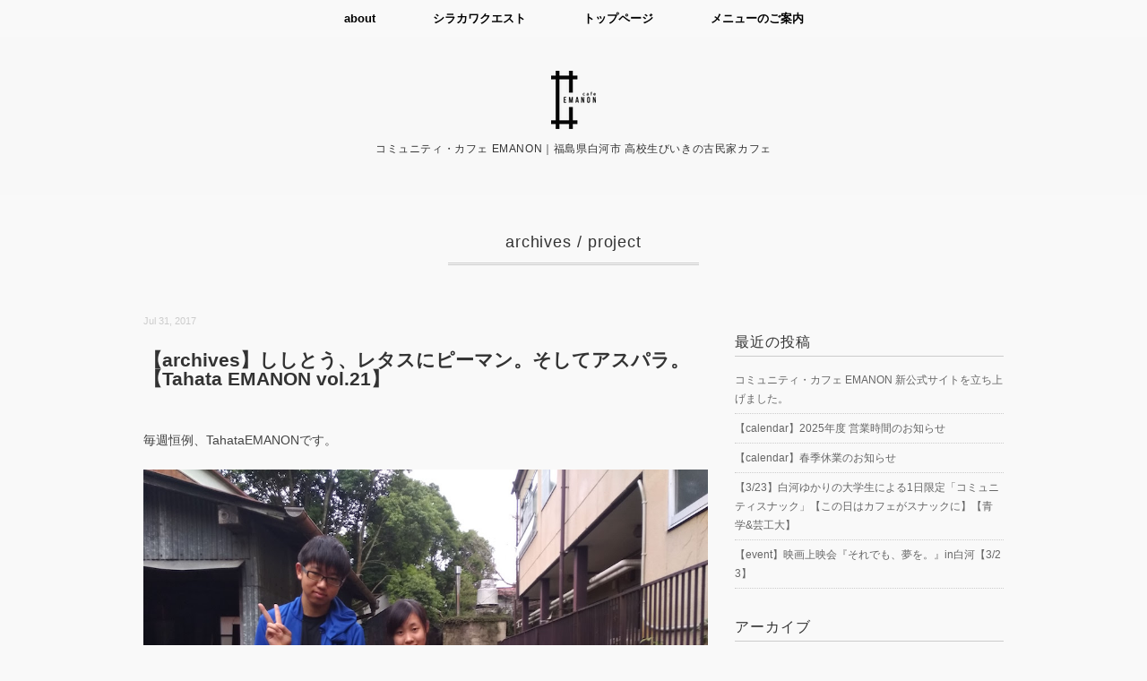

--- FILE ---
content_type: text/html; charset=UTF-8
request_url: https://emanon.fukushima.jp/tahata21/
body_size: 13253
content:
<!DOCTYPE html>
<html dir="ltr" lang="ja"
	prefix="og: https://ogp.me/ns#" >
<head>

<meta charset="utf-8">
<meta name="viewport" content="width=device-width, initial-scale=1.0">
<link rel="stylesheet" href="https://emanon.fukushima.jp/wp-content/themes/sugersugerbaby/responsive.css" type="text/css" media="screen, print" />
<link rel="stylesheet" href="https://emanon.fukushima.jp/wp-content/themes/sugersugerbaby/style.css" type="text/css" media="screen, print" />
<link rel="alternate" type="application/atom+xml" title="コミュニティ・カフェ EMANON｜福島県白河市 高校生びいきの古民家カフェ Atom Feed" href="https://emanon.fukushima.jp/feed/atom/" />
<link rel="alternate" type="application/rss+xml" title="コミュニティ・カフェ EMANON｜福島県白河市 高校生びいきの古民家カフェ RSS Feed" href="https://emanon.fukushima.jp/feed/" />
<!--[if lt IE 9]>
<script src="https://html5shiv.googlecode.com/svn/trunk/html5.js"></script>
<![endif]-->

		<!-- All in One SEO 4.3.4.1 - aioseo.com -->
		<title>【archives】ししとう、レタスにピーマン。そしてアスパラ。【Tahata EMANON vol.21】 | コミュニティ・カフェ EMANON｜福島県白河市 高校生びいきの古民家カフェ</title>
		<meta name="description" content="毎週恒例、TahataEMANONです。 イレギュラーに日曜日開催となったvol.21 Tahata EMAN" />
		<meta name="robots" content="noindex, nofollow, max-image-preview:large" />
		<link rel="canonical" href="https://emanon.fukushima.jp/tahata21/" />
		<meta name="generator" content="All in One SEO (AIOSEO) 4.3.4.1 " />
		<meta property="og:locale" content="ja_JP" />
		<meta property="og:site_name" content="コミュニティ・カフェ EMANON｜福島県白河市 高校生びいきの古民家カフェ | 白河市の築９０年空き家を地域の素材と技術でリノベーション。高校生びいきの学びと創造のカフェ。" />
		<meta property="og:type" content="article" />
		<meta property="og:title" content="【archives】ししとう、レタスにピーマン。そしてアスパラ。【Tahata EMANON vol.21】 | コミュニティ・カフェ EMANON｜福島県白河市 高校生びいきの古民家カフェ" />
		<meta property="og:description" content="毎週恒例、TahataEMANONです。 イレギュラーに日曜日開催となったvol.21 Tahata EMAN" />
		<meta property="og:url" content="https://emanon.fukushima.jp/tahata21/" />
		<meta property="article:published_time" content="2017-07-31T01:50:17+00:00" />
		<meta property="article:modified_time" content="2017-07-31T01:50:17+00:00" />
		<meta name="twitter:card" content="summary_large_image" />
		<meta name="twitter:title" content="【archives】ししとう、レタスにピーマン。そしてアスパラ。【Tahata EMANON vol.21】 | コミュニティ・カフェ EMANON｜福島県白河市 高校生びいきの古民家カフェ" />
		<meta name="twitter:description" content="毎週恒例、TahataEMANONです。 イレギュラーに日曜日開催となったvol.21 Tahata EMAN" />
		<script type="application/ld+json" class="aioseo-schema">
			{"@context":"https:\/\/schema.org","@graph":[{"@type":"Article","@id":"https:\/\/emanon.fukushima.jp\/tahata21\/#article","name":"\u3010archives\u3011\u3057\u3057\u3068\u3046\u3001\u30ec\u30bf\u30b9\u306b\u30d4\u30fc\u30de\u30f3\u3002\u305d\u3057\u3066\u30a2\u30b9\u30d1\u30e9\u3002\u3010Tahata EMANON vol.21\u3011 | \u30b3\u30df\u30e5\u30cb\u30c6\u30a3\u30fb\u30ab\u30d5\u30a7 EMANON\uff5c\u798f\u5cf6\u770c\u767d\u6cb3\u5e02 \u9ad8\u6821\u751f\u3073\u3044\u304d\u306e\u53e4\u6c11\u5bb6\u30ab\u30d5\u30a7","headline":"\u3010archives\u3011\u3057\u3057\u3068\u3046\u3001\u30ec\u30bf\u30b9\u306b\u30d4\u30fc\u30de\u30f3\u3002\u305d\u3057\u3066\u30a2\u30b9\u30d1\u30e9\u3002\u3010Tahata EMANON vol.21\u3011","author":{"@id":"https:\/\/emanon.fukushima.jp\/author\/emanon_manage\/#author"},"publisher":{"@id":"https:\/\/emanon.fukushima.jp\/#organization"},"image":{"@type":"ImageObject","url":"https:\/\/emanon.fukushima.jp\/wp-content\/uploads\/2017\/07\/IMG_20170730_172019.jpg","width":1000,"height":750},"datePublished":"2017-07-31T01:50:17+09:00","dateModified":"2017-07-31T01:50:17+09:00","inLanguage":"ja","mainEntityOfPage":{"@id":"https:\/\/emanon.fukushima.jp\/tahata21\/#webpage"},"isPartOf":{"@id":"https:\/\/emanon.fukushima.jp\/tahata21\/#webpage"},"articleSection":"archives, project, aoto, archives, news, tahata, tahataemanon"},{"@type":"BreadcrumbList","@id":"https:\/\/emanon.fukushima.jp\/tahata21\/#breadcrumblist","itemListElement":[{"@type":"ListItem","@id":"https:\/\/emanon.fukushima.jp\/#listItem","position":1,"item":{"@type":"WebPage","@id":"https:\/\/emanon.fukushima.jp\/","name":"\u30db\u30fc\u30e0","description":"\u767d\u6cb3\u5e02\u306e\u7bc9\uff19\uff10\u5e74\u7a7a\u304d\u5bb6\u3092\u5730\u57df\u306e\u7d20\u6750\u3068\u6280\u8853\u3067\u30ea\u30ce\u30d9\u30fc\u30b7\u30e7\u30f3\u3002\u9ad8\u6821\u751f\u3073\u3044\u304d\u306e\u5b66\u3073\u3068\u5275\u9020\u306e\u30ab\u30d5\u30a7\u3002","url":"https:\/\/emanon.fukushima.jp\/"},"nextItem":"https:\/\/emanon.fukushima.jp\/tahata21\/#listItem"},{"@type":"ListItem","@id":"https:\/\/emanon.fukushima.jp\/tahata21\/#listItem","position":2,"item":{"@type":"WebPage","@id":"https:\/\/emanon.fukushima.jp\/tahata21\/","name":"\u3010archives\u3011\u3057\u3057\u3068\u3046\u3001\u30ec\u30bf\u30b9\u306b\u30d4\u30fc\u30de\u30f3\u3002\u305d\u3057\u3066\u30a2\u30b9\u30d1\u30e9\u3002\u3010Tahata EMANON vol.21\u3011","description":"\u6bce\u9031\u6052\u4f8b\u3001TahataEMANON\u3067\u3059\u3002 \u30a4\u30ec\u30ae\u30e5\u30e9\u30fc\u306b\u65e5\u66dc\u65e5\u958b\u50ac\u3068\u306a\u3063\u305fvol.21 Tahata EMAN","url":"https:\/\/emanon.fukushima.jp\/tahata21\/"},"previousItem":"https:\/\/emanon.fukushima.jp\/#listItem"}]},{"@type":"Organization","@id":"https:\/\/emanon.fukushima.jp\/#organization","name":"\u30b3\u30df\u30e5\u30cb\u30c6\u30a3\u30fb\u30ab\u30d5\u30a7 EMANON\uff5c\u798f\u5cf6\u770c\u767d\u6cb3\u5e02 \u9ad8\u6821\u751f\u3073\u3044\u304d\u306e\u53e4\u6c11\u5bb6\u30ab\u30d5\u30a7","url":"https:\/\/emanon.fukushima.jp\/"},{"@type":"Person","@id":"https:\/\/emanon.fukushima.jp\/author\/emanon_manage\/#author","url":"https:\/\/emanon.fukushima.jp\/author\/emanon_manage\/","name":"emanon_manage","image":{"@type":"ImageObject","@id":"https:\/\/emanon.fukushima.jp\/tahata21\/#authorImage","url":"https:\/\/secure.gravatar.com\/avatar\/27c6267fe37715b02825bfbd2339bf58?s=96&d=mm&r=g","width":96,"height":96,"caption":"emanon_manage"}},{"@type":"WebPage","@id":"https:\/\/emanon.fukushima.jp\/tahata21\/#webpage","url":"https:\/\/emanon.fukushima.jp\/tahata21\/","name":"\u3010archives\u3011\u3057\u3057\u3068\u3046\u3001\u30ec\u30bf\u30b9\u306b\u30d4\u30fc\u30de\u30f3\u3002\u305d\u3057\u3066\u30a2\u30b9\u30d1\u30e9\u3002\u3010Tahata EMANON vol.21\u3011 | \u30b3\u30df\u30e5\u30cb\u30c6\u30a3\u30fb\u30ab\u30d5\u30a7 EMANON\uff5c\u798f\u5cf6\u770c\u767d\u6cb3\u5e02 \u9ad8\u6821\u751f\u3073\u3044\u304d\u306e\u53e4\u6c11\u5bb6\u30ab\u30d5\u30a7","description":"\u6bce\u9031\u6052\u4f8b\u3001TahataEMANON\u3067\u3059\u3002 \u30a4\u30ec\u30ae\u30e5\u30e9\u30fc\u306b\u65e5\u66dc\u65e5\u958b\u50ac\u3068\u306a\u3063\u305fvol.21 Tahata EMAN","inLanguage":"ja","isPartOf":{"@id":"https:\/\/emanon.fukushima.jp\/#website"},"breadcrumb":{"@id":"https:\/\/emanon.fukushima.jp\/tahata21\/#breadcrumblist"},"author":{"@id":"https:\/\/emanon.fukushima.jp\/author\/emanon_manage\/#author"},"creator":{"@id":"https:\/\/emanon.fukushima.jp\/author\/emanon_manage\/#author"},"image":{"@type":"ImageObject","url":"https:\/\/emanon.fukushima.jp\/wp-content\/uploads\/2017\/07\/IMG_20170730_172019.jpg","@id":"https:\/\/emanon.fukushima.jp\/#mainImage","width":1000,"height":750},"primaryImageOfPage":{"@id":"https:\/\/emanon.fukushima.jp\/tahata21\/#mainImage"},"datePublished":"2017-07-31T01:50:17+09:00","dateModified":"2017-07-31T01:50:17+09:00"},{"@type":"WebSite","@id":"https:\/\/emanon.fukushima.jp\/#website","url":"https:\/\/emanon.fukushima.jp\/","name":"\u30b3\u30df\u30e5\u30cb\u30c6\u30a3\u30fb\u30ab\u30d5\u30a7 EMANON\uff5c\u798f\u5cf6\u770c\u767d\u6cb3\u5e02 \u9ad8\u6821\u751f\u3073\u3044\u304d\u306e\u53e4\u6c11\u5bb6\u30ab\u30d5\u30a7","description":"\u767d\u6cb3\u5e02\u306e\u7bc9\uff19\uff10\u5e74\u7a7a\u304d\u5bb6\u3092\u5730\u57df\u306e\u7d20\u6750\u3068\u6280\u8853\u3067\u30ea\u30ce\u30d9\u30fc\u30b7\u30e7\u30f3\u3002\u9ad8\u6821\u751f\u3073\u3044\u304d\u306e\u5b66\u3073\u3068\u5275\u9020\u306e\u30ab\u30d5\u30a7\u3002","inLanguage":"ja","publisher":{"@id":"https:\/\/emanon.fukushima.jp\/#organization"}}]}
		</script>
		<!-- All in One SEO -->

<link rel='dns-prefetch' href='//ajax.googleapis.com' />
<link rel='dns-prefetch' href='//static.addtoany.com' />
<link rel='dns-prefetch' href='//www.googletagmanager.com' />
<script type="text/javascript">
window._wpemojiSettings = {"baseUrl":"https:\/\/s.w.org\/images\/core\/emoji\/14.0.0\/72x72\/","ext":".png","svgUrl":"https:\/\/s.w.org\/images\/core\/emoji\/14.0.0\/svg\/","svgExt":".svg","source":{"concatemoji":"https:\/\/emanon.fukushima.jp\/wp-includes\/js\/wp-emoji-release.min.js?ver=6.2.8"}};
/*! This file is auto-generated */
!function(e,a,t){var n,r,o,i=a.createElement("canvas"),p=i.getContext&&i.getContext("2d");function s(e,t){p.clearRect(0,0,i.width,i.height),p.fillText(e,0,0);e=i.toDataURL();return p.clearRect(0,0,i.width,i.height),p.fillText(t,0,0),e===i.toDataURL()}function c(e){var t=a.createElement("script");t.src=e,t.defer=t.type="text/javascript",a.getElementsByTagName("head")[0].appendChild(t)}for(o=Array("flag","emoji"),t.supports={everything:!0,everythingExceptFlag:!0},r=0;r<o.length;r++)t.supports[o[r]]=function(e){if(p&&p.fillText)switch(p.textBaseline="top",p.font="600 32px Arial",e){case"flag":return s("\ud83c\udff3\ufe0f\u200d\u26a7\ufe0f","\ud83c\udff3\ufe0f\u200b\u26a7\ufe0f")?!1:!s("\ud83c\uddfa\ud83c\uddf3","\ud83c\uddfa\u200b\ud83c\uddf3")&&!s("\ud83c\udff4\udb40\udc67\udb40\udc62\udb40\udc65\udb40\udc6e\udb40\udc67\udb40\udc7f","\ud83c\udff4\u200b\udb40\udc67\u200b\udb40\udc62\u200b\udb40\udc65\u200b\udb40\udc6e\u200b\udb40\udc67\u200b\udb40\udc7f");case"emoji":return!s("\ud83e\udef1\ud83c\udffb\u200d\ud83e\udef2\ud83c\udfff","\ud83e\udef1\ud83c\udffb\u200b\ud83e\udef2\ud83c\udfff")}return!1}(o[r]),t.supports.everything=t.supports.everything&&t.supports[o[r]],"flag"!==o[r]&&(t.supports.everythingExceptFlag=t.supports.everythingExceptFlag&&t.supports[o[r]]);t.supports.everythingExceptFlag=t.supports.everythingExceptFlag&&!t.supports.flag,t.DOMReady=!1,t.readyCallback=function(){t.DOMReady=!0},t.supports.everything||(n=function(){t.readyCallback()},a.addEventListener?(a.addEventListener("DOMContentLoaded",n,!1),e.addEventListener("load",n,!1)):(e.attachEvent("onload",n),a.attachEvent("onreadystatechange",function(){"complete"===a.readyState&&t.readyCallback()})),(e=t.source||{}).concatemoji?c(e.concatemoji):e.wpemoji&&e.twemoji&&(c(e.twemoji),c(e.wpemoji)))}(window,document,window._wpemojiSettings);
</script>
<style type="text/css">
img.wp-smiley,
img.emoji {
	display: inline !important;
	border: none !important;
	box-shadow: none !important;
	height: 1em !important;
	width: 1em !important;
	margin: 0 0.07em !important;
	vertical-align: -0.1em !important;
	background: none !important;
	padding: 0 !important;
}
</style>
	<link rel='stylesheet' id='wp-block-library-css' href='https://emanon.fukushima.jp/wp-includes/css/dist/block-library/style.min.css?ver=6.2.8' type='text/css' media='all' />
<link rel='stylesheet' id='classic-theme-styles-css' href='https://emanon.fukushima.jp/wp-includes/css/classic-themes.min.css?ver=6.2.8' type='text/css' media='all' />
<style id='global-styles-inline-css' type='text/css'>
body{--wp--preset--color--black: #000000;--wp--preset--color--cyan-bluish-gray: #abb8c3;--wp--preset--color--white: #ffffff;--wp--preset--color--pale-pink: #f78da7;--wp--preset--color--vivid-red: #cf2e2e;--wp--preset--color--luminous-vivid-orange: #ff6900;--wp--preset--color--luminous-vivid-amber: #fcb900;--wp--preset--color--light-green-cyan: #7bdcb5;--wp--preset--color--vivid-green-cyan: #00d084;--wp--preset--color--pale-cyan-blue: #8ed1fc;--wp--preset--color--vivid-cyan-blue: #0693e3;--wp--preset--color--vivid-purple: #9b51e0;--wp--preset--gradient--vivid-cyan-blue-to-vivid-purple: linear-gradient(135deg,rgba(6,147,227,1) 0%,rgb(155,81,224) 100%);--wp--preset--gradient--light-green-cyan-to-vivid-green-cyan: linear-gradient(135deg,rgb(122,220,180) 0%,rgb(0,208,130) 100%);--wp--preset--gradient--luminous-vivid-amber-to-luminous-vivid-orange: linear-gradient(135deg,rgba(252,185,0,1) 0%,rgba(255,105,0,1) 100%);--wp--preset--gradient--luminous-vivid-orange-to-vivid-red: linear-gradient(135deg,rgba(255,105,0,1) 0%,rgb(207,46,46) 100%);--wp--preset--gradient--very-light-gray-to-cyan-bluish-gray: linear-gradient(135deg,rgb(238,238,238) 0%,rgb(169,184,195) 100%);--wp--preset--gradient--cool-to-warm-spectrum: linear-gradient(135deg,rgb(74,234,220) 0%,rgb(151,120,209) 20%,rgb(207,42,186) 40%,rgb(238,44,130) 60%,rgb(251,105,98) 80%,rgb(254,248,76) 100%);--wp--preset--gradient--blush-light-purple: linear-gradient(135deg,rgb(255,206,236) 0%,rgb(152,150,240) 100%);--wp--preset--gradient--blush-bordeaux: linear-gradient(135deg,rgb(254,205,165) 0%,rgb(254,45,45) 50%,rgb(107,0,62) 100%);--wp--preset--gradient--luminous-dusk: linear-gradient(135deg,rgb(255,203,112) 0%,rgb(199,81,192) 50%,rgb(65,88,208) 100%);--wp--preset--gradient--pale-ocean: linear-gradient(135deg,rgb(255,245,203) 0%,rgb(182,227,212) 50%,rgb(51,167,181) 100%);--wp--preset--gradient--electric-grass: linear-gradient(135deg,rgb(202,248,128) 0%,rgb(113,206,126) 100%);--wp--preset--gradient--midnight: linear-gradient(135deg,rgb(2,3,129) 0%,rgb(40,116,252) 100%);--wp--preset--duotone--dark-grayscale: url('#wp-duotone-dark-grayscale');--wp--preset--duotone--grayscale: url('#wp-duotone-grayscale');--wp--preset--duotone--purple-yellow: url('#wp-duotone-purple-yellow');--wp--preset--duotone--blue-red: url('#wp-duotone-blue-red');--wp--preset--duotone--midnight: url('#wp-duotone-midnight');--wp--preset--duotone--magenta-yellow: url('#wp-duotone-magenta-yellow');--wp--preset--duotone--purple-green: url('#wp-duotone-purple-green');--wp--preset--duotone--blue-orange: url('#wp-duotone-blue-orange');--wp--preset--font-size--small: 13px;--wp--preset--font-size--medium: 20px;--wp--preset--font-size--large: 36px;--wp--preset--font-size--x-large: 42px;--wp--preset--spacing--20: 0.44rem;--wp--preset--spacing--30: 0.67rem;--wp--preset--spacing--40: 1rem;--wp--preset--spacing--50: 1.5rem;--wp--preset--spacing--60: 2.25rem;--wp--preset--spacing--70: 3.38rem;--wp--preset--spacing--80: 5.06rem;--wp--preset--shadow--natural: 6px 6px 9px rgba(0, 0, 0, 0.2);--wp--preset--shadow--deep: 12px 12px 50px rgba(0, 0, 0, 0.4);--wp--preset--shadow--sharp: 6px 6px 0px rgba(0, 0, 0, 0.2);--wp--preset--shadow--outlined: 6px 6px 0px -3px rgba(255, 255, 255, 1), 6px 6px rgba(0, 0, 0, 1);--wp--preset--shadow--crisp: 6px 6px 0px rgba(0, 0, 0, 1);}:where(.is-layout-flex){gap: 0.5em;}body .is-layout-flow > .alignleft{float: left;margin-inline-start: 0;margin-inline-end: 2em;}body .is-layout-flow > .alignright{float: right;margin-inline-start: 2em;margin-inline-end: 0;}body .is-layout-flow > .aligncenter{margin-left: auto !important;margin-right: auto !important;}body .is-layout-constrained > .alignleft{float: left;margin-inline-start: 0;margin-inline-end: 2em;}body .is-layout-constrained > .alignright{float: right;margin-inline-start: 2em;margin-inline-end: 0;}body .is-layout-constrained > .aligncenter{margin-left: auto !important;margin-right: auto !important;}body .is-layout-constrained > :where(:not(.alignleft):not(.alignright):not(.alignfull)){max-width: var(--wp--style--global--content-size);margin-left: auto !important;margin-right: auto !important;}body .is-layout-constrained > .alignwide{max-width: var(--wp--style--global--wide-size);}body .is-layout-flex{display: flex;}body .is-layout-flex{flex-wrap: wrap;align-items: center;}body .is-layout-flex > *{margin: 0;}:where(.wp-block-columns.is-layout-flex){gap: 2em;}.has-black-color{color: var(--wp--preset--color--black) !important;}.has-cyan-bluish-gray-color{color: var(--wp--preset--color--cyan-bluish-gray) !important;}.has-white-color{color: var(--wp--preset--color--white) !important;}.has-pale-pink-color{color: var(--wp--preset--color--pale-pink) !important;}.has-vivid-red-color{color: var(--wp--preset--color--vivid-red) !important;}.has-luminous-vivid-orange-color{color: var(--wp--preset--color--luminous-vivid-orange) !important;}.has-luminous-vivid-amber-color{color: var(--wp--preset--color--luminous-vivid-amber) !important;}.has-light-green-cyan-color{color: var(--wp--preset--color--light-green-cyan) !important;}.has-vivid-green-cyan-color{color: var(--wp--preset--color--vivid-green-cyan) !important;}.has-pale-cyan-blue-color{color: var(--wp--preset--color--pale-cyan-blue) !important;}.has-vivid-cyan-blue-color{color: var(--wp--preset--color--vivid-cyan-blue) !important;}.has-vivid-purple-color{color: var(--wp--preset--color--vivid-purple) !important;}.has-black-background-color{background-color: var(--wp--preset--color--black) !important;}.has-cyan-bluish-gray-background-color{background-color: var(--wp--preset--color--cyan-bluish-gray) !important;}.has-white-background-color{background-color: var(--wp--preset--color--white) !important;}.has-pale-pink-background-color{background-color: var(--wp--preset--color--pale-pink) !important;}.has-vivid-red-background-color{background-color: var(--wp--preset--color--vivid-red) !important;}.has-luminous-vivid-orange-background-color{background-color: var(--wp--preset--color--luminous-vivid-orange) !important;}.has-luminous-vivid-amber-background-color{background-color: var(--wp--preset--color--luminous-vivid-amber) !important;}.has-light-green-cyan-background-color{background-color: var(--wp--preset--color--light-green-cyan) !important;}.has-vivid-green-cyan-background-color{background-color: var(--wp--preset--color--vivid-green-cyan) !important;}.has-pale-cyan-blue-background-color{background-color: var(--wp--preset--color--pale-cyan-blue) !important;}.has-vivid-cyan-blue-background-color{background-color: var(--wp--preset--color--vivid-cyan-blue) !important;}.has-vivid-purple-background-color{background-color: var(--wp--preset--color--vivid-purple) !important;}.has-black-border-color{border-color: var(--wp--preset--color--black) !important;}.has-cyan-bluish-gray-border-color{border-color: var(--wp--preset--color--cyan-bluish-gray) !important;}.has-white-border-color{border-color: var(--wp--preset--color--white) !important;}.has-pale-pink-border-color{border-color: var(--wp--preset--color--pale-pink) !important;}.has-vivid-red-border-color{border-color: var(--wp--preset--color--vivid-red) !important;}.has-luminous-vivid-orange-border-color{border-color: var(--wp--preset--color--luminous-vivid-orange) !important;}.has-luminous-vivid-amber-border-color{border-color: var(--wp--preset--color--luminous-vivid-amber) !important;}.has-light-green-cyan-border-color{border-color: var(--wp--preset--color--light-green-cyan) !important;}.has-vivid-green-cyan-border-color{border-color: var(--wp--preset--color--vivid-green-cyan) !important;}.has-pale-cyan-blue-border-color{border-color: var(--wp--preset--color--pale-cyan-blue) !important;}.has-vivid-cyan-blue-border-color{border-color: var(--wp--preset--color--vivid-cyan-blue) !important;}.has-vivid-purple-border-color{border-color: var(--wp--preset--color--vivid-purple) !important;}.has-vivid-cyan-blue-to-vivid-purple-gradient-background{background: var(--wp--preset--gradient--vivid-cyan-blue-to-vivid-purple) !important;}.has-light-green-cyan-to-vivid-green-cyan-gradient-background{background: var(--wp--preset--gradient--light-green-cyan-to-vivid-green-cyan) !important;}.has-luminous-vivid-amber-to-luminous-vivid-orange-gradient-background{background: var(--wp--preset--gradient--luminous-vivid-amber-to-luminous-vivid-orange) !important;}.has-luminous-vivid-orange-to-vivid-red-gradient-background{background: var(--wp--preset--gradient--luminous-vivid-orange-to-vivid-red) !important;}.has-very-light-gray-to-cyan-bluish-gray-gradient-background{background: var(--wp--preset--gradient--very-light-gray-to-cyan-bluish-gray) !important;}.has-cool-to-warm-spectrum-gradient-background{background: var(--wp--preset--gradient--cool-to-warm-spectrum) !important;}.has-blush-light-purple-gradient-background{background: var(--wp--preset--gradient--blush-light-purple) !important;}.has-blush-bordeaux-gradient-background{background: var(--wp--preset--gradient--blush-bordeaux) !important;}.has-luminous-dusk-gradient-background{background: var(--wp--preset--gradient--luminous-dusk) !important;}.has-pale-ocean-gradient-background{background: var(--wp--preset--gradient--pale-ocean) !important;}.has-electric-grass-gradient-background{background: var(--wp--preset--gradient--electric-grass) !important;}.has-midnight-gradient-background{background: var(--wp--preset--gradient--midnight) !important;}.has-small-font-size{font-size: var(--wp--preset--font-size--small) !important;}.has-medium-font-size{font-size: var(--wp--preset--font-size--medium) !important;}.has-large-font-size{font-size: var(--wp--preset--font-size--large) !important;}.has-x-large-font-size{font-size: var(--wp--preset--font-size--x-large) !important;}
.wp-block-navigation a:where(:not(.wp-element-button)){color: inherit;}
:where(.wp-block-columns.is-layout-flex){gap: 2em;}
.wp-block-pullquote{font-size: 1.5em;line-height: 1.6;}
</style>
<link rel='stylesheet' id='pz-linkcard-css' href='//emanon.fukushima.jp/wp-content/uploads/pz-linkcard/style.css?ver=2.4.7.71' type='text/css' media='all' />
<link rel='stylesheet' id='social-widget-css' href='https://emanon.fukushima.jp/wp-content/plugins/social-media-widget/social_widget.css?ver=6.2.8' type='text/css' media='all' />
<link rel='stylesheet' id='addtoany-css' href='https://emanon.fukushima.jp/wp-content/plugins/add-to-any/addtoany.min.css?ver=1.16' type='text/css' media='all' />
<script type='text/javascript' src='https://ajax.googleapis.com/ajax/libs/jquery/1.7.1/jquery.min.js?ver=1.7.1' id='jquery-js'></script>
<script type='text/javascript' id='addtoany-core-js-before'>
window.a2a_config=window.a2a_config||{};a2a_config.callbacks=[];a2a_config.overlays=[];a2a_config.templates={};a2a_localize = {
	Share: "共有",
	Save: "ブックマーク",
	Subscribe: "購読",
	Email: "メール",
	Bookmark: "ブックマーク",
	ShowAll: "すべて表示する",
	ShowLess: "小さく表示する",
	FindServices: "サービスを探す",
	FindAnyServiceToAddTo: "追加するサービスを今すぐ探す",
	PoweredBy: "Powered by",
	ShareViaEmail: "メールでシェアする",
	SubscribeViaEmail: "メールで購読する",
	BookmarkInYourBrowser: "ブラウザにブックマーク",
	BookmarkInstructions: "このページをブックマークするには、 Ctrl+D または \u2318+D を押下。",
	AddToYourFavorites: "お気に入りに追加",
	SendFromWebOrProgram: "任意のメールアドレスまたはメールプログラムから送信",
	EmailProgram: "メールプログラム",
	More: "詳細&#8230;",
	ThanksForSharing: "共有ありがとうございます !",
	ThanksForFollowing: "フォローありがとうございます !"
};
</script>
<script type='text/javascript' async src='https://static.addtoany.com/menu/page.js' id='addtoany-core-js'></script>
<script type='text/javascript' async src='https://emanon.fukushima.jp/wp-content/plugins/add-to-any/addtoany.min.js?ver=1.1' id='addtoany-jquery-js'></script>

<!-- Google アナリティクス スニペット (Site Kit が追加) -->
<script type='text/javascript' src='https://www.googletagmanager.com/gtag/js?id=GT-NSSVDJL' id='google_gtagjs-js' async></script>
<script type='text/javascript' id='google_gtagjs-js-after'>
window.dataLayer = window.dataLayer || [];function gtag(){dataLayer.push(arguments);}
gtag('set', 'linker', {"domains":["emanon.fukushima.jp"]} );
gtag("js", new Date());
gtag("set", "developer_id.dZTNiMT", true);
gtag("config", "GT-NSSVDJL");
</script>

<!-- (ここまで) Google アナリティクス スニペット (Site Kit が追加) -->
<link rel="https://api.w.org/" href="https://emanon.fukushima.jp/wp-json/" /><link rel="alternate" type="application/json" href="https://emanon.fukushima.jp/wp-json/wp/v2/posts/1304" /><link rel='shortlink' href='https://emanon.fukushima.jp/?p=1304' />
<link rel="alternate" type="application/json+oembed" href="https://emanon.fukushima.jp/wp-json/oembed/1.0/embed?url=https%3A%2F%2Femanon.fukushima.jp%2Ftahata21%2F" />
<link rel="alternate" type="text/xml+oembed" href="https://emanon.fukushima.jp/wp-json/oembed/1.0/embed?url=https%3A%2F%2Femanon.fukushima.jp%2Ftahata21%2F&#038;format=xml" />
<meta name="generator" content="Site Kit by Google 1.109.0" /><!-- All in one Favicon 4.7 --><link rel="shortcut icon" href="C:\\fakepath\\favicon.ico" />
<link rel="apple-touch-icon" href="http://emanon.fukushima.jp/wp-content/uploads/2017/04/エマノンロゴ_fab.png" />
<style type="text/css" id="custom-background-css">
body.custom-background { background-color: #f9f9f9; }
</style>
	<script type="text/javascript" src="https://emanon.fukushima.jp/wp-content/themes/sugersugerbaby/jquery/scrolltopcontrol.js"></script>
<script src="https://emanon.fukushima.jp/wp-content/themes/sugersugerbaby/jquery/jquery.cycle2.js" type="text/javascript"></script>
<script src="https://emanon.fukushima.jp/wp-content/themes/sugersugerbaby/jquery/jquery.cycle2.carousel.js" type="text/javascript"></script>
<script type="text/javascript">
 $().ready(function() {
   $(document).ready(
     function(){
     $("a img").hover(function(){
     $(this).fadeTo(200, 0.8);
     },function(){
     $(this).fadeTo(300, 1.0);
     });
   });
 });
</script>
</head>

<body class="post-template-default single single-post postid-1304 single-format-standard custom-background">

<!-- トップナビゲーション -->
<nav id="nav" class="main-navigation" role="navigation">
<div class="nav-menu"><ul>
<li class="page_item page-item-18"><a href="https://emanon.fukushima.jp/about/">about</a></li>
<li class="page_item page-item-3867"><a href="https://emanon.fukushima.jp/shirakawaquest/">シラカワクエスト</a></li>
<li class="page_item page-item-5391"><a href="https://emanon.fukushima.jp/top/">トップページ</a></li>
<li class="page_item page-item-357"><a href="https://emanon.fukushima.jp/menu/">メニューのご案内</a></li>
</ul></div>
</nav>
<!-- / トップナビゲーション -->
<div class="clear"></div>  

<!-- ヘッダー -->
<header id="header">

<!-- ヘッダー中身 -->    
<div class="header-inner">

<!-- ロゴ -->
<div class="logo">
<a href="https://emanon.fukushima.jp" title="コミュニティ・カフェ EMANON｜福島県白河市 高校生びいきの古民家カフェ"><img src="http://emanon.fukushima.jp/wp-content/uploads/2016/03/toplogo.png" alt="コミュニティ・カフェ EMANON｜福島県白河市 高校生びいきの古民家カフェ"/></a>
<div class="blog-name">コミュニティ・カフェ EMANON｜福島県白河市 高校生びいきの古民家カフェ</div>
</div>
<!-- / ロゴ -->

</div>    
<!-- / ヘッダー中身 -->    

</header>
<!-- / ヘッダー -->  
<div class="clear"></div>


<!-- 全体warapper -->
<div class="wrapper">

<!-- メインwrap -->
<div id="main">

<!-- ページタイトル -->
<div class="pagetitle"><a href="https://emanon.fukushima.jp/event/archives/" rel="category tag">archives</a> / <a href="https://emanon.fukushima.jp/event/project/" rel="category tag">project</a></div>
<!-- / ページタイトル -->


<!-- コンテンツブロック -->
<div class="row">

<!-- 本文エリア -->
<article class="twothird">

<!-- 投稿 -->
<div class="blog-date">Jul 31, 2017</div>
<h1 class="blog-title">【archives】ししとう、レタスにピーマン。そしてアスパラ。【Tahata EMANON vol.21】</h1>

<p>毎週恒例、TahataEMANONです。</p>
<p><a href="http://emanon.fukushima.jp/wp-content/uploads/2017/07/IMG_20170730_174748.jpg"><img decoding="async" class="alignnone size-full wp-image-1305" src="http://emanon.fukushima.jp/wp-content/uploads/2017/07/IMG_20170730_174748.jpg" alt="IMG_20170730_174748" width="1000" height="750" srcset="https://emanon.fukushima.jp/wp-content/uploads/2017/07/IMG_20170730_174748.jpg 1000w, https://emanon.fukushima.jp/wp-content/uploads/2017/07/IMG_20170730_174748-300x225.jpg 300w" sizes="(max-width: 1000px) 100vw, 1000px" /></a>イレギュラーに日曜日開催となったvol.21 Tahata EMANON。</p>
<p>そしたらいつも作業してくれる高校生<a href="https://www.youtube.com/channel/UC2q3gwRRjwWH1wLbi2OfGag" target="_blank">Youtuber ZAWAN</a>くんの他に、新メンバー：ふるちゃんが手伝いに来てくれました！！　（持っているカゴ、雑草に見えますが収穫したベビーリーフです。）</p>
<p><a href="http://emanon.fukushima.jp/wp-content/uploads/2017/07/IMG_20170730_172019.jpg"><img decoding="async" loading="lazy" class="alignnone size-full wp-image-1306" src="http://emanon.fukushima.jp/wp-content/uploads/2017/07/IMG_20170730_172019.jpg" alt="IMG_20170730_172019" width="1000" height="750" srcset="https://emanon.fukushima.jp/wp-content/uploads/2017/07/IMG_20170730_172019.jpg 1000w, https://emanon.fukushima.jp/wp-content/uploads/2017/07/IMG_20170730_172019-300x225.jpg 300w" sizes="(max-width: 1000px) 100vw, 1000px" /></a><br />
畝を立てて、アスパラの苗を植えました。<br />
<a href="http://emanon.fukushima.jp/wp-content/uploads/2017/07/IMG_20170730_172039.jpg"><img decoding="async" loading="lazy" class="alignnone size-full wp-image-1310" src="http://emanon.fukushima.jp/wp-content/uploads/2017/07/IMG_20170730_172039.jpg" alt="IMG_20170730_172039" width="1000" height="750" srcset="https://emanon.fukushima.jp/wp-content/uploads/2017/07/IMG_20170730_172039.jpg 1000w, https://emanon.fukushima.jp/wp-content/uploads/2017/07/IMG_20170730_172039-300x225.jpg 300w" sizes="(max-width: 1000px) 100vw, 1000px" /></a></p>
<p>ピーマンが鈴なりになっていたので<a href="http://emanon.fukushima.jp/wp-content/uploads/2017/07/IMG_20170730_172049.jpg"><img decoding="async" loading="lazy" class="alignnone size-full wp-image-1311" src="http://emanon.fukushima.jp/wp-content/uploads/2017/07/IMG_20170730_172049.jpg" alt="IMG_20170730_172049" width="1000" height="750" srcset="https://emanon.fukushima.jp/wp-content/uploads/2017/07/IMG_20170730_172049.jpg 1000w, https://emanon.fukushima.jp/wp-content/uploads/2017/07/IMG_20170730_172049-300x225.jpg 300w" sizes="(max-width: 1000px) 100vw, 1000px" /></a></p>
<p>収穫しました！やったぜ。その他本日は、草をひたすら刈る・むしる・片付ける。などいたしました。<a href="http://emanon.fukushima.jp/wp-content/uploads/2017/07/IMG_20170730_181937.jpg"><img decoding="async" loading="lazy" class="alignnone size-full wp-image-1307" src="http://emanon.fukushima.jp/wp-content/uploads/2017/07/IMG_20170730_181937.jpg" alt="IMG_20170730_181937" width="1000" height="750" srcset="https://emanon.fukushima.jp/wp-content/uploads/2017/07/IMG_20170730_181937.jpg 1000w, https://emanon.fukushima.jp/wp-content/uploads/2017/07/IMG_20170730_181937-300x225.jpg 300w" sizes="(max-width: 1000px) 100vw, 1000px" /></a></p>
<p>&nbsp;</p>
<p>ストックしてあるおいもと<a href="http://emanon.fukushima.jp/wp-content/uploads/2017/07/IMG_20170730_192653.jpg"><img decoding="async" loading="lazy" class="alignnone size-full wp-image-1308" src="http://emanon.fukushima.jp/wp-content/uploads/2017/07/IMG_20170730_192653.jpg" alt="IMG_20170730_192653" width="1000" height="750" srcset="https://emanon.fukushima.jp/wp-content/uploads/2017/07/IMG_20170730_192653.jpg 1000w, https://emanon.fukushima.jp/wp-content/uploads/2017/07/IMG_20170730_192653-300x225.jpg 300w" sizes="(max-width: 1000px) 100vw, 1000px" /></a></p>
<p>本日収穫したベビーリーフ<a href="http://emanon.fukushima.jp/wp-content/uploads/2017/07/IMG_20170730_192659.jpg"><img decoding="async" loading="lazy" class="alignnone size-full wp-image-1309" src="http://emanon.fukushima.jp/wp-content/uploads/2017/07/IMG_20170730_192659.jpg" alt="IMG_20170730_192659" width="1000" height="750" srcset="https://emanon.fukushima.jp/wp-content/uploads/2017/07/IMG_20170730_192659.jpg 1000w, https://emanon.fukushima.jp/wp-content/uploads/2017/07/IMG_20170730_192659-300x225.jpg 300w" sizes="(max-width: 1000px) 100vw, 1000px" /></a></p>
<p>そしてししとう、ピーマンを付け合わせにいももち！</p>
<p>夏って素晴らしい。来週月曜もTahata EMANONやりますよ。どうぞお手伝いお待ちしております！（しつちょう）</p>
<p>2017.07.30</p>
<p>&nbsp;</p>
<div class="addtoany_share_save_container addtoany_content addtoany_content_bottom"><div class="a2a_kit a2a_kit_size_32 addtoany_list" data-a2a-url="https://emanon.fukushima.jp/tahata21/" data-a2a-title="【archives】ししとう、レタスにピーマン。そしてアスパラ。【Tahata EMANON vol.21】"><a class="a2a_button_facebook" href="https://www.addtoany.com/add_to/facebook?linkurl=https%3A%2F%2Femanon.fukushima.jp%2Ftahata21%2F&amp;linkname=%E3%80%90archives%E3%80%91%E3%81%97%E3%81%97%E3%81%A8%E3%81%86%E3%80%81%E3%83%AC%E3%82%BF%E3%82%B9%E3%81%AB%E3%83%94%E3%83%BC%E3%83%9E%E3%83%B3%E3%80%82%E3%81%9D%E3%81%97%E3%81%A6%E3%82%A2%E3%82%B9%E3%83%91%E3%83%A9%E3%80%82%E3%80%90Tahata%20EMANON%20vol.21%E3%80%91" title="Facebook" rel="nofollow noopener" target="_blank"></a><a class="a2a_button_twitter" href="https://www.addtoany.com/add_to/twitter?linkurl=https%3A%2F%2Femanon.fukushima.jp%2Ftahata21%2F&amp;linkname=%E3%80%90archives%E3%80%91%E3%81%97%E3%81%97%E3%81%A8%E3%81%86%E3%80%81%E3%83%AC%E3%82%BF%E3%82%B9%E3%81%AB%E3%83%94%E3%83%BC%E3%83%9E%E3%83%B3%E3%80%82%E3%81%9D%E3%81%97%E3%81%A6%E3%82%A2%E3%82%B9%E3%83%91%E3%83%A9%E3%80%82%E3%80%90Tahata%20EMANON%20vol.21%E3%80%91" title="Twitter" rel="nofollow noopener" target="_blank"></a><a class="a2a_button_pinterest" href="https://www.addtoany.com/add_to/pinterest?linkurl=https%3A%2F%2Femanon.fukushima.jp%2Ftahata21%2F&amp;linkname=%E3%80%90archives%E3%80%91%E3%81%97%E3%81%97%E3%81%A8%E3%81%86%E3%80%81%E3%83%AC%E3%82%BF%E3%82%B9%E3%81%AB%E3%83%94%E3%83%BC%E3%83%9E%E3%83%B3%E3%80%82%E3%81%9D%E3%81%97%E3%81%A6%E3%82%A2%E3%82%B9%E3%83%91%E3%83%A9%E3%80%82%E3%80%90Tahata%20EMANON%20vol.21%E3%80%91" title="Pinterest" rel="nofollow noopener" target="_blank"></a><a class="a2a_button_line" href="https://www.addtoany.com/add_to/line?linkurl=https%3A%2F%2Femanon.fukushima.jp%2Ftahata21%2F&amp;linkname=%E3%80%90archives%E3%80%91%E3%81%97%E3%81%97%E3%81%A8%E3%81%86%E3%80%81%E3%83%AC%E3%82%BF%E3%82%B9%E3%81%AB%E3%83%94%E3%83%BC%E3%83%9E%E3%83%B3%E3%80%82%E3%81%9D%E3%81%97%E3%81%A6%E3%82%A2%E3%82%B9%E3%83%91%E3%83%A9%E3%80%82%E3%80%90Tahata%20EMANON%20vol.21%E3%80%91" title="Line" rel="nofollow noopener" target="_blank"></a><a class="a2a_button_hatena" href="https://www.addtoany.com/add_to/hatena?linkurl=https%3A%2F%2Femanon.fukushima.jp%2Ftahata21%2F&amp;linkname=%E3%80%90archives%E3%80%91%E3%81%97%E3%81%97%E3%81%A8%E3%81%86%E3%80%81%E3%83%AC%E3%82%BF%E3%82%B9%E3%81%AB%E3%83%94%E3%83%BC%E3%83%9E%E3%83%B3%E3%80%82%E3%81%9D%E3%81%97%E3%81%A6%E3%82%A2%E3%82%B9%E3%83%91%E3%83%A9%E3%80%82%E3%80%90Tahata%20EMANON%20vol.21%E3%80%91" title="Hatena" rel="nofollow noopener" target="_blank"></a><a class="a2a_button_evernote" href="https://www.addtoany.com/add_to/evernote?linkurl=https%3A%2F%2Femanon.fukushima.jp%2Ftahata21%2F&amp;linkname=%E3%80%90archives%E3%80%91%E3%81%97%E3%81%97%E3%81%A8%E3%81%86%E3%80%81%E3%83%AC%E3%82%BF%E3%82%B9%E3%81%AB%E3%83%94%E3%83%BC%E3%83%9E%E3%83%B3%E3%80%82%E3%81%9D%E3%81%97%E3%81%A6%E3%82%A2%E3%82%B9%E3%83%91%E3%83%A9%E3%80%82%E3%80%90Tahata%20EMANON%20vol.21%E3%80%91" title="Evernote" rel="nofollow noopener" target="_blank"></a><a class="a2a_button_copy_link" href="https://www.addtoany.com/add_to/copy_link?linkurl=https%3A%2F%2Femanon.fukushima.jp%2Ftahata21%2F&amp;linkname=%E3%80%90archives%E3%80%91%E3%81%97%E3%81%97%E3%81%A8%E3%81%86%E3%80%81%E3%83%AC%E3%82%BF%E3%82%B9%E3%81%AB%E3%83%94%E3%83%BC%E3%83%9E%E3%83%B3%E3%80%82%E3%81%9D%E3%81%97%E3%81%A6%E3%82%A2%E3%82%B9%E3%83%91%E3%83%A9%E3%80%82%E3%80%90Tahata%20EMANON%20vol.21%E3%80%91" title="Copy Link" rel="nofollow noopener" target="_blank"></a><a class="a2a_dd a2a_counter addtoany_share_save addtoany_share" href="https://www.addtoany.com/share"></a></div></div>
<!-- ウィジェットエリア（投稿記事下） -->
<div class="row widget-adspace">
<article>	
<div id="topbox">
</div>
</article>	
</div>
<!-- / ウィジェットエリア（投稿記事下） -->

<!--180925WD作業--<div id="blog-foot">Posted in <a href="https://emanon.fukushima.jp/event/archives/" rel="category tag">archives</a>, <a href="https://emanon.fukushima.jp/event/project/" rel="category tag">project</a> ｜ <span>Comments Closed</span>　</div>
 / 投稿 -->



<!--180925WD作業 関連記事 
<h3 class="similar-head">関連記事</h3>
<div class="similar">
<ul>
<li><table class="similar-text"><tr><th><a href="https://emanon.fukushima.jp/8thanniversaryarchive/"><img width="420" height="280" src="https://emanon.fukushima.jp/wp-content/uploads/2024/03/7BE7DE10-1110-461A-81EA-70CB3C5B2C99_1_201_a-1-420x280.jpeg" class="attachment-420x280 size-420x280 wp-post-image" alt="" decoding="async" loading="lazy" srcset="https://emanon.fukushima.jp/wp-content/uploads/2024/03/7BE7DE10-1110-461A-81EA-70CB3C5B2C99_1_201_a-1-420x280.jpeg 420w, https://emanon.fukushima.jp/wp-content/uploads/2024/03/7BE7DE10-1110-461A-81EA-70CB3C5B2C99_1_201_a-1-630x420.jpeg 630w, https://emanon.fukushima.jp/wp-content/uploads/2024/03/7BE7DE10-1110-461A-81EA-70CB3C5B2C99_1_201_a-1-960x640.jpeg 960w, https://emanon.fukushima.jp/wp-content/uploads/2024/03/7BE7DE10-1110-461A-81EA-70CB3C5B2C99_1_201_a-1-768x512.jpeg 768w, https://emanon.fukushima.jp/wp-content/uploads/2024/03/7BE7DE10-1110-461A-81EA-70CB3C5B2C99_1_201_a-1-1536x1024.jpeg 1536w, https://emanon.fukushima.jp/wp-content/uploads/2024/03/7BE7DE10-1110-461A-81EA-70CB3C5B2C99_1_201_a-1-2048x1365.jpeg 2048w" sizes="(max-width: 420px) 100vw, 420px" /></a></th>
<td><h4><a href="https://emanon.fukushima.jp/8thanniversaryarchive/" title="【archive】EMANONは8周年を迎えました"> 【archive】EMANONは8周年を迎えました</a></h4></td></tr></table></li>
<li><table class="similar-text"><tr><th><a href="https://emanon.fukushima.jp/archives_cafe-farewell-party/"><img width="420" height="280" src="https://emanon.fukushima.jp/wp-content/uploads/2023/07/MG_2206-scaled-e1690338565241-420x280.jpeg" class="attachment-420x280 size-420x280 wp-post-image" alt="" decoding="async" loading="lazy" /></a></th>
<td><h4><a href="https://emanon.fukushima.jp/archives_cafe-farewell-party/" title="【archives】alt_cafe farewell party"> 【archives】alt_cafe farewell party</a></h4></td></tr></table></li>
<li><table class="similar-text"><tr><th><a href="https://emanon.fukushima.jp/tsunapro2022/"><img width="420" height="280" src="https://emanon.fukushima.jp/wp-content/uploads/2022/10/221018date_修正jpeg-420x280.jpeg" class="attachment-420x280 size-420x280 wp-post-image" alt="" decoding="async" loading="lazy" srcset="https://emanon.fukushima.jp/wp-content/uploads/2022/10/221018date_修正jpeg-420x280.jpeg 420w, https://emanon.fukushima.jp/wp-content/uploads/2022/10/221018date_修正jpeg-630x420.jpeg 630w, https://emanon.fukushima.jp/wp-content/uploads/2022/10/221018date_修正jpeg-768x512.jpeg 768w, https://emanon.fukushima.jp/wp-content/uploads/2022/10/221018date_修正jpeg.jpeg 960w" sizes="(max-width: 420px) 100vw, 420px" /></a></th>
<td><h4><a href="https://emanon.fukushima.jp/tsunapro2022/" title="【news】&#8221;つながる&#8221;ボランティアプログラムがスタート！【10/08】"> 【news】&#8221;つながる&#8221;ボランティアプログラムがスタート！【10/08】</a></h4></td></tr></table></li>
<li><table class="similar-text"><tr><th><a href="https://emanon.fukushima.jp/photosugoroku/"><img width="420" height="280" src="https://emanon.fukushima.jp/wp-content/uploads/2022/06/まち歩きフォトスゴロクノート白河福島圧縮版sum-420x280.jpg" class="attachment-420x280 size-420x280 wp-post-image" alt="" decoding="async" loading="lazy" srcset="https://emanon.fukushima.jp/wp-content/uploads/2022/06/まち歩きフォトスゴロクノート白河福島圧縮版sum-420x280.jpg 420w, https://emanon.fukushima.jp/wp-content/uploads/2022/06/まち歩きフォトスゴロクノート白河福島圧縮版sum-630x420.jpg 630w, https://emanon.fukushima.jp/wp-content/uploads/2022/06/まち歩きフォトスゴロクノート白河福島圧縮版sum-768x512.jpg 768w, https://emanon.fukushima.jp/wp-content/uploads/2022/06/まち歩きフォトスゴロクノート白河福島圧縮版sum-960x640.jpg 960w, https://emanon.fukushima.jp/wp-content/uploads/2022/06/まち歩きフォトスゴロクノート白河福島圧縮版sum.jpg 1190w" sizes="(max-width: 420px) 100vw, 420px" /></a></th>
<td><h4><a href="https://emanon.fukushima.jp/photosugoroku/" title="まち歩きフォトスゴロクノート"> まち歩きフォトスゴロクノート</a></h4></td></tr></table></li>
<li><table class="similar-text"><tr><th><a href="https://emanon.fukushima.jp/%e3%80%90calendar%e3%80%912%e6%9c%88%e3%81%ae%e3%82%a4%e3%83%99%e3%83%b3%e3%83%88%e6%a1%88%e5%86%85%e3%80%902022-2%e3%80%91/"><img width="420" height="280" src="https://emanon.fukushima.jp/wp-content/uploads/2022/02/220201_EMANON_2月イベントカレンダー-420x280.jpg" class="attachment-420x280 size-420x280 wp-post-image" alt="" decoding="async" loading="lazy" /></a></th>
<td><h4><a href="https://emanon.fukushima.jp/%e3%80%90calendar%e3%80%912%e6%9c%88%e3%81%ae%e3%82%a4%e3%83%99%e3%83%b3%e3%83%88%e6%a1%88%e5%86%85%e3%80%902022-2%e3%80%91/" title="【calendar】2月のイベント案内【2022.2】"> 【calendar】2月のイベント案内【2022.2】</a></h4></td></tr></table></li>
</ul>
</div>-->
<!-- / 関連記事 -->



<!-- ページャー -->
<div id="next">
<span class="left"><a href="https://emanon.fukushima.jp/tahata20/" rel="prev">＜ 【archives】じゃがいも収穫したよ！｜tahataEMANON vol.20</a></span>
<span class="right"><a href="https://emanon.fukushima.jp/tahata22/" rel="next">【archives】蚊との戦いがいまピークです【Tahata EMANON vol.22】 ＞</a></span>
<div class="clear"></div>
</div>
<!-- / ページャー -->

<!-- コメントエリア -->
<!--180925WD作業--

-->
<!-- / コメントエリア -->

<!-- 投稿が無い場合 -->
<!-- 投稿が無い場合 -->


<!-- ウィジェットエリア（関連記事下） -->
<div class="row widget-adspace">
<article>	
<div id="topbox">
</div>
</article>	
</div>
<!-- / ウィジェットエリア（関連記事下） -->


</article>
<!-- / 本文エリア -->


<!-- サイドエリア -->
<article class="third">

<!-- サイドバー -->
<div id="sidebar">

<div id="sidebox">

		<div id="recent-posts-2" class="widget widget_recent_entries">
		<div class="sidebar-title">最近の投稿</div>
		<ul>
											<li>
					<a href="https://emanon.fukushima.jp/newwebsite/">コミュニティ・カフェ EMANON 新公式サイトを立ち上げました。</a>
									</li>
											<li>
					<a href="https://emanon.fukushima.jp/2025new/">【calendar】2025年度 営業時間のお知らせ</a>
									</li>
											<li>
					<a href="https://emanon.fukushima.jp/%e3%80%90calendar%e3%80%91%e6%98%a5%e5%ad%a3%e4%bc%91%e6%a5%ad%e3%81%ae%e3%81%8a%e7%9f%a5%e3%82%89%e3%81%9b/">【calendar】春季休業のお知らせ</a>
									</li>
											<li>
					<a href="https://emanon.fukushima.jp/community_snack/">【3/23】白河ゆかりの大学生による1日限定「コミュニティスナック」【この日はカフェがスナックに】【青学&#038;芸工大】</a>
									</li>
											<li>
					<a href="https://emanon.fukushima.jp/event-movie-soredemoyumewo/">【event】映画上映会『それでも、夢を。』in白河【3/23】</a>
									</li>
					</ul>

		</div><div id="archives-2" class="widget widget_archive"><div class="sidebar-title">アーカイブ</div>		<label class="screen-reader-text" for="archives-dropdown-2">アーカイブ</label>
		<select id="archives-dropdown-2" name="archive-dropdown">
			
			<option value="">月を選択</option>
				<option value='https://emanon.fukushima.jp/2025/04/'> 2025年4月 &nbsp;(2)</option>
	<option value='https://emanon.fukushima.jp/2025/03/'> 2025年3月 &nbsp;(3)</option>
	<option value='https://emanon.fukushima.jp/2025/02/'> 2025年2月 &nbsp;(3)</option>
	<option value='https://emanon.fukushima.jp/2025/01/'> 2025年1月 &nbsp;(2)</option>
	<option value='https://emanon.fukushima.jp/2024/12/'> 2024年12月 &nbsp;(2)</option>
	<option value='https://emanon.fukushima.jp/2024/11/'> 2024年11月 &nbsp;(3)</option>
	<option value='https://emanon.fukushima.jp/2024/10/'> 2024年10月 &nbsp;(2)</option>
	<option value='https://emanon.fukushima.jp/2024/09/'> 2024年9月 &nbsp;(4)</option>
	<option value='https://emanon.fukushima.jp/2024/08/'> 2024年8月 &nbsp;(3)</option>
	<option value='https://emanon.fukushima.jp/2024/07/'> 2024年7月 &nbsp;(6)</option>
	<option value='https://emanon.fukushima.jp/2024/06/'> 2024年6月 &nbsp;(4)</option>
	<option value='https://emanon.fukushima.jp/2024/05/'> 2024年5月 &nbsp;(3)</option>
	<option value='https://emanon.fukushima.jp/2024/04/'> 2024年4月 &nbsp;(3)</option>
	<option value='https://emanon.fukushima.jp/2024/03/'> 2024年3月 &nbsp;(7)</option>
	<option value='https://emanon.fukushima.jp/2024/02/'> 2024年2月 &nbsp;(6)</option>
	<option value='https://emanon.fukushima.jp/2024/01/'> 2024年1月 &nbsp;(3)</option>
	<option value='https://emanon.fukushima.jp/2023/12/'> 2023年12月 &nbsp;(4)</option>
	<option value='https://emanon.fukushima.jp/2023/11/'> 2023年11月 &nbsp;(3)</option>
	<option value='https://emanon.fukushima.jp/2023/10/'> 2023年10月 &nbsp;(4)</option>
	<option value='https://emanon.fukushima.jp/2023/09/'> 2023年9月 &nbsp;(4)</option>
	<option value='https://emanon.fukushima.jp/2023/08/'> 2023年8月 &nbsp;(4)</option>
	<option value='https://emanon.fukushima.jp/2023/07/'> 2023年7月 &nbsp;(6)</option>
	<option value='https://emanon.fukushima.jp/2023/06/'> 2023年6月 &nbsp;(3)</option>
	<option value='https://emanon.fukushima.jp/2023/05/'> 2023年5月 &nbsp;(2)</option>
	<option value='https://emanon.fukushima.jp/2023/04/'> 2023年4月 &nbsp;(3)</option>
	<option value='https://emanon.fukushima.jp/2023/03/'> 2023年3月 &nbsp;(5)</option>
	<option value='https://emanon.fukushima.jp/2023/02/'> 2023年2月 &nbsp;(5)</option>
	<option value='https://emanon.fukushima.jp/2023/01/'> 2023年1月 &nbsp;(2)</option>
	<option value='https://emanon.fukushima.jp/2022/12/'> 2022年12月 &nbsp;(8)</option>
	<option value='https://emanon.fukushima.jp/2022/11/'> 2022年11月 &nbsp;(5)</option>
	<option value='https://emanon.fukushima.jp/2022/10/'> 2022年10月 &nbsp;(3)</option>
	<option value='https://emanon.fukushima.jp/2022/09/'> 2022年9月 &nbsp;(2)</option>
	<option value='https://emanon.fukushima.jp/2022/08/'> 2022年8月 &nbsp;(4)</option>
	<option value='https://emanon.fukushima.jp/2022/07/'> 2022年7月 &nbsp;(2)</option>
	<option value='https://emanon.fukushima.jp/2022/06/'> 2022年6月 &nbsp;(2)</option>
	<option value='https://emanon.fukushima.jp/2022/05/'> 2022年5月 &nbsp;(1)</option>
	<option value='https://emanon.fukushima.jp/2022/04/'> 2022年4月 &nbsp;(6)</option>
	<option value='https://emanon.fukushima.jp/2022/03/'> 2022年3月 &nbsp;(5)</option>
	<option value='https://emanon.fukushima.jp/2022/02/'> 2022年2月 &nbsp;(5)</option>
	<option value='https://emanon.fukushima.jp/2022/01/'> 2022年1月 &nbsp;(3)</option>
	<option value='https://emanon.fukushima.jp/2021/12/'> 2021年12月 &nbsp;(3)</option>
	<option value='https://emanon.fukushima.jp/2021/11/'> 2021年11月 &nbsp;(4)</option>
	<option value='https://emanon.fukushima.jp/2021/10/'> 2021年10月 &nbsp;(7)</option>
	<option value='https://emanon.fukushima.jp/2021/09/'> 2021年9月 &nbsp;(2)</option>
	<option value='https://emanon.fukushima.jp/2021/08/'> 2021年8月 &nbsp;(4)</option>
	<option value='https://emanon.fukushima.jp/2021/07/'> 2021年7月 &nbsp;(2)</option>
	<option value='https://emanon.fukushima.jp/2021/06/'> 2021年6月 &nbsp;(7)</option>
	<option value='https://emanon.fukushima.jp/2021/05/'> 2021年5月 &nbsp;(3)</option>
	<option value='https://emanon.fukushima.jp/2021/04/'> 2021年4月 &nbsp;(4)</option>
	<option value='https://emanon.fukushima.jp/2021/03/'> 2021年3月 &nbsp;(2)</option>
	<option value='https://emanon.fukushima.jp/2021/02/'> 2021年2月 &nbsp;(9)</option>
	<option value='https://emanon.fukushima.jp/2021/01/'> 2021年1月 &nbsp;(3)</option>
	<option value='https://emanon.fukushima.jp/2020/12/'> 2020年12月 &nbsp;(2)</option>
	<option value='https://emanon.fukushima.jp/2020/11/'> 2020年11月 &nbsp;(3)</option>
	<option value='https://emanon.fukushima.jp/2020/10/'> 2020年10月 &nbsp;(3)</option>
	<option value='https://emanon.fukushima.jp/2020/09/'> 2020年9月 &nbsp;(1)</option>
	<option value='https://emanon.fukushima.jp/2020/08/'> 2020年8月 &nbsp;(3)</option>
	<option value='https://emanon.fukushima.jp/2020/07/'> 2020年7月 &nbsp;(5)</option>
	<option value='https://emanon.fukushima.jp/2020/06/'> 2020年6月 &nbsp;(5)</option>
	<option value='https://emanon.fukushima.jp/2020/05/'> 2020年5月 &nbsp;(2)</option>
	<option value='https://emanon.fukushima.jp/2020/03/'> 2020年3月 &nbsp;(5)</option>
	<option value='https://emanon.fukushima.jp/2020/02/'> 2020年2月 &nbsp;(3)</option>
	<option value='https://emanon.fukushima.jp/2020/01/'> 2020年1月 &nbsp;(3)</option>
	<option value='https://emanon.fukushima.jp/2019/12/'> 2019年12月 &nbsp;(6)</option>
	<option value='https://emanon.fukushima.jp/2019/11/'> 2019年11月 &nbsp;(5)</option>
	<option value='https://emanon.fukushima.jp/2019/10/'> 2019年10月 &nbsp;(6)</option>
	<option value='https://emanon.fukushima.jp/2019/09/'> 2019年9月 &nbsp;(7)</option>
	<option value='https://emanon.fukushima.jp/2019/08/'> 2019年8月 &nbsp;(4)</option>
	<option value='https://emanon.fukushima.jp/2019/07/'> 2019年7月 &nbsp;(2)</option>
	<option value='https://emanon.fukushima.jp/2019/06/'> 2019年6月 &nbsp;(5)</option>
	<option value='https://emanon.fukushima.jp/2019/05/'> 2019年5月 &nbsp;(8)</option>
	<option value='https://emanon.fukushima.jp/2019/04/'> 2019年4月 &nbsp;(7)</option>
	<option value='https://emanon.fukushima.jp/2019/03/'> 2019年3月 &nbsp;(4)</option>
	<option value='https://emanon.fukushima.jp/2019/02/'> 2019年2月 &nbsp;(16)</option>
	<option value='https://emanon.fukushima.jp/2019/01/'> 2019年1月 &nbsp;(2)</option>
	<option value='https://emanon.fukushima.jp/2018/12/'> 2018年12月 &nbsp;(10)</option>
	<option value='https://emanon.fukushima.jp/2018/11/'> 2018年11月 &nbsp;(4)</option>
	<option value='https://emanon.fukushima.jp/2018/10/'> 2018年10月 &nbsp;(7)</option>
	<option value='https://emanon.fukushima.jp/2018/09/'> 2018年9月 &nbsp;(1)</option>
	<option value='https://emanon.fukushima.jp/2018/08/'> 2018年8月 &nbsp;(4)</option>
	<option value='https://emanon.fukushima.jp/2018/07/'> 2018年7月 &nbsp;(3)</option>
	<option value='https://emanon.fukushima.jp/2018/05/'> 2018年5月 &nbsp;(4)</option>
	<option value='https://emanon.fukushima.jp/2018/04/'> 2018年4月 &nbsp;(6)</option>
	<option value='https://emanon.fukushima.jp/2018/03/'> 2018年3月 &nbsp;(6)</option>
	<option value='https://emanon.fukushima.jp/2018/02/'> 2018年2月 &nbsp;(8)</option>
	<option value='https://emanon.fukushima.jp/2018/01/'> 2018年1月 &nbsp;(7)</option>
	<option value='https://emanon.fukushima.jp/2017/12/'> 2017年12月 &nbsp;(10)</option>
	<option value='https://emanon.fukushima.jp/2017/11/'> 2017年11月 &nbsp;(7)</option>
	<option value='https://emanon.fukushima.jp/2017/10/'> 2017年10月 &nbsp;(14)</option>
	<option value='https://emanon.fukushima.jp/2017/09/'> 2017年9月 &nbsp;(13)</option>
	<option value='https://emanon.fukushima.jp/2017/08/'> 2017年8月 &nbsp;(12)</option>
	<option value='https://emanon.fukushima.jp/2017/07/'> 2017年7月 &nbsp;(20)</option>
	<option value='https://emanon.fukushima.jp/2017/06/'> 2017年6月 &nbsp;(9)</option>
	<option value='https://emanon.fukushima.jp/2017/05/'> 2017年5月 &nbsp;(12)</option>
	<option value='https://emanon.fukushima.jp/2017/04/'> 2017年4月 &nbsp;(7)</option>
	<option value='https://emanon.fukushima.jp/2017/03/'> 2017年3月 &nbsp;(7)</option>
	<option value='https://emanon.fukushima.jp/2017/02/'> 2017年2月 &nbsp;(4)</option>
	<option value='https://emanon.fukushima.jp/2017/01/'> 2017年1月 &nbsp;(13)</option>
	<option value='https://emanon.fukushima.jp/2016/12/'> 2016年12月 &nbsp;(6)</option>
	<option value='https://emanon.fukushima.jp/2016/11/'> 2016年11月 &nbsp;(5)</option>
	<option value='https://emanon.fukushima.jp/2016/10/'> 2016年10月 &nbsp;(11)</option>
	<option value='https://emanon.fukushima.jp/2016/09/'> 2016年9月 &nbsp;(2)</option>
	<option value='https://emanon.fukushima.jp/2016/08/'> 2016年8月 &nbsp;(5)</option>
	<option value='https://emanon.fukushima.jp/2016/07/'> 2016年7月 &nbsp;(8)</option>
	<option value='https://emanon.fukushima.jp/2016/06/'> 2016年6月 &nbsp;(6)</option>
	<option value='https://emanon.fukushima.jp/2016/05/'> 2016年5月 &nbsp;(10)</option>
	<option value='https://emanon.fukushima.jp/2016/04/'> 2016年4月 &nbsp;(5)</option>
	<option value='https://emanon.fukushima.jp/2016/03/'> 2016年3月 &nbsp;(15)</option>
	<option value='https://emanon.fukushima.jp/2016/02/'> 2016年2月 &nbsp;(5)</option>
	<option value='https://emanon.fukushima.jp/2016/01/'> 2016年1月 &nbsp;(3)</option>
	<option value='https://emanon.fukushima.jp/2015/12/'> 2015年12月 &nbsp;(2)</option>
	<option value='https://emanon.fukushima.jp/2015/11/'> 2015年11月 &nbsp;(4)</option>
	<option value='https://emanon.fukushima.jp/2015/09/'> 2015年9月 &nbsp;(1)</option>

		</select>

<script type="text/javascript">
/* <![CDATA[ */
(function() {
	var dropdown = document.getElementById( "archives-dropdown-2" );
	function onSelectChange() {
		if ( dropdown.options[ dropdown.selectedIndex ].value !== '' ) {
			document.location.href = this.options[ this.selectedIndex ].value;
		}
	}
	dropdown.onchange = onSelectChange;
})();
/* ]]> */
</script>
			</div></div>

<!--180925WD作業--
<div id="sidebox-new">
<!-- 新着記事 -->
<!--<div class="sidebar-title">新着記事</div>
<ul>
<li><table class="similar-side"><tr><th><a href="https://emanon.fukushima.jp/monthlyfunding-campaign2022/"><img width="420" height="280" src="https://emanon.fukushima.jp/wp-content/uploads/2022/02/MFバナー-420x280.jpg" class="attachment-420x280 size-420x280 wp-post-image" alt="" decoding="async" loading="lazy" srcset="https://emanon.fukushima.jp/wp-content/uploads/2022/02/MFバナー-420x280.jpg 420w, https://emanon.fukushima.jp/wp-content/uploads/2022/02/MFバナー-630x421.jpg 630w, https://emanon.fukushima.jp/wp-content/uploads/2022/02/MFバナー-768x514.jpg 768w, https://emanon.fukushima.jp/wp-content/uploads/2022/02/MFバナー-960x642.jpg 960w, https://emanon.fukushima.jp/wp-content/uploads/2022/02/MFバナー.jpg 1600w" sizes="(max-width: 420px) 100vw, 420px" /></a></th>
<td><a href="https://emanon.fukushima.jp/monthlyfunding-campaign2022/" title="【project】コミュニティ・カフェEMANON応援団100人募集中！【~3/27】"> 【project】コミュニティ・カフェEMANON応援団100人募集中！【~3/27】</a></td></tr></table></li>
<li><table class="similar-side"><tr><th><a href="https://emanon.fukushima.jp/2021leaflet/"><img width="420" height="280" src="https://emanon.fukushima.jp/wp-content/uploads/2021/04/2021_EMANONパンフレット_web用_02-420x280.jpg" class="attachment-420x280 size-420x280 wp-post-image" alt="" decoding="async" loading="lazy" /></a></th>
<td><a href="https://emanon.fukushima.jp/2021leaflet/" title="【2021】EMANONのパンフレットを更新しました！【DLリンクあり】"> 【2021】EMANONのパンフレットを更新しました！【DLリンクあり】</a></td></tr></table></li>
<li><table class="similar-side"><tr><th><a href="https://emanon.fukushima.jp/guesthouseproject190401mon/"><img width="420" height="259" src="https://emanon.fukushima.jp/wp-content/uploads/2019/04/top-projects1.jpg" class="attachment-420x280 size-420x280 wp-post-image" alt="" decoding="async" loading="lazy" srcset="https://emanon.fukushima.jp/wp-content/uploads/2019/04/top-projects1.jpg 1024w, https://emanon.fukushima.jp/wp-content/uploads/2019/04/top-projects1-300x185.jpg 300w, https://emanon.fukushima.jp/wp-content/uploads/2019/04/top-projects1-768x473.jpg 768w" sizes="(max-width: 420px) 100vw, 420px" /></a></th>
<td><a href="https://emanon.fukushima.jp/guesthouseproject190401mon/" title="【クラファン挑戦中】何度でも戻ってくるためのゲストハウス―blancプロジェクト―"> 【クラファン挑戦中】何度でも戻ってくるためのゲストハウス―blancプロジェクト―</a></td></tr></table></li>
<li><table class="similar-side"><tr><th><a href="https://emanon.fukushima.jp/parking/"><img width="420" height="270" src="https://emanon.fukushima.jp/wp-content/uploads/2018/05/hanasuke.jpg" class="attachment-420x280 size-420x280 wp-post-image" alt="" decoding="async" loading="lazy" srcset="https://emanon.fukushima.jp/wp-content/uploads/2018/05/hanasuke.jpg 1000w, https://emanon.fukushima.jp/wp-content/uploads/2018/05/hanasuke-300x193.jpg 300w" sizes="(max-width: 420px) 100vw, 420px" /></a></th>
<td><a href="https://emanon.fukushima.jp/parking/" title="【NEWS】提携駐車場のご案内"> 【NEWS】提携駐車場のご案内</a></td></tr></table></li>
<li><table class="similar-side"><tr><th><a href="https://emanon.fukushima.jp/puddingonnews/"><img width="420" height="280" src="https://emanon.fukushima.jp/wp-content/uploads/2017/10/23146255_931803726974926_1187659254_n.png" class="attachment-420x280 size-420x280 wp-post-image" alt="" decoding="async" loading="lazy" srcset="https://emanon.fukushima.jp/wp-content/uploads/2017/10/23146255_931803726974926_1187659254_n.png 625w, https://emanon.fukushima.jp/wp-content/uploads/2017/10/23146255_931803726974926_1187659254_n-300x200.png 300w" sizes="(max-width: 420px) 100vw, 420px" /></a></th>
<td><a href="https://emanon.fukushima.jp/puddingonnews/" title="【media】白河ひよっこプリン完成＆発売！【福島民友・福島民報】"> 【media】白河ひよっこプリン完成＆発売！【福島民友・福島民報】</a></td></tr></table></li>
<li><table class="similar-side"><tr><th><a href="https://emanon.fukushima.jp/fukushimatrip/"><img width="420" height="280" src="https://emanon.fukushima.jp/wp-content/uploads/2017/01/スクリーンショット-2017-01-08-13.20.03.png" class="attachment-420x280 size-420x280 wp-post-image" alt="" decoding="async" loading="lazy" srcset="https://emanon.fukushima.jp/wp-content/uploads/2017/01/スクリーンショット-2017-01-08-13.20.03.png 1000w, https://emanon.fukushima.jp/wp-content/uploads/2017/01/スクリーンショット-2017-01-08-13.20.03-300x200.png 300w" sizes="(max-width: 420px) 100vw, 420px" /></a></th>
<td><a href="https://emanon.fukushima.jp/fukushimatrip/" title="【media】福島TRIP"> 【media】福島TRIP</a></td></tr></table></li>
<li><table class="similar-side"><tr><th><a href="https://emanon.fukushima.jp/newwebsite/"><img width="420" height="280" src="https://emanon.fukushima.jp/wp-content/uploads/2025/04/e1626b9c160635449b480e3597286291-420x280.png" class="attachment-420x280 size-420x280 wp-post-image" alt="" decoding="async" loading="lazy" /></a></th>
<td><a href="https://emanon.fukushima.jp/newwebsite/" title="コミュニティ・カフェ EMANON 新公式サイトを立ち上げました。"> コミュニティ・カフェ EMANON 新公式サイトを立ち上げました。</a></td></tr></table></li>
<li><table class="similar-side"><tr><th><a href="https://emanon.fukushima.jp/2025new/"><img width="420" height="280" src="https://emanon.fukushima.jp/wp-content/uploads/2025/04/Gn0fxH0bYCAJKZw-420x280.jpeg" class="attachment-420x280 size-420x280 wp-post-image" alt="" decoding="async" loading="lazy" /></a></th>
<td><a href="https://emanon.fukushima.jp/2025new/" title="【calendar】2025年度 営業時間のお知らせ"> 【calendar】2025年度 営業時間のお知らせ</a></td></tr></table></li>
<li><table class="similar-side"><tr><th><a href="https://emanon.fukushima.jp/%e3%80%90calendar%e3%80%91%e6%98%a5%e5%ad%a3%e4%bc%91%e6%a5%ad%e3%81%ae%e3%81%8a%e7%9f%a5%e3%82%89%e3%81%9b/"><img width="420" height="280" src="https://emanon.fukushima.jp/wp-content/uploads/2025/03/5963141e774a329ae436a115bcb0a780-420x280.jpg" class="attachment-420x280 size-420x280 wp-post-image" alt="" decoding="async" loading="lazy" /></a></th>
<td><a href="https://emanon.fukushima.jp/%e3%80%90calendar%e3%80%91%e6%98%a5%e5%ad%a3%e4%bc%91%e6%a5%ad%e3%81%ae%e3%81%8a%e7%9f%a5%e3%82%89%e3%81%9b/" title="【calendar】春季休業のお知らせ"> 【calendar】春季休業のお知らせ</a></td></tr></table></li>
<li><table class="similar-side"><tr><th><a href="https://emanon.fukushima.jp/community_snack/"><img width="420" height="280" src="https://emanon.fukushima.jp/wp-content/uploads/2025/03/476486497_1728403647714601_2770566640979207980_n-420x280.png" class="attachment-420x280 size-420x280 wp-post-image" alt="" decoding="async" loading="lazy" /></a></th>
<td><a href="https://emanon.fukushima.jp/community_snack/" title="【3/23】白河ゆかりの大学生による1日限定「コミュニティスナック」【この日はカフェがスナックに】【青学&#038;芸工大】"> 【3/23】白河ゆかりの大学生による1日限定「コミュニティスナック」【この日はカフェがスナックに】【青学&#038;芸工大】</a></td></tr></table></li>
<li><table class="similar-side"><tr><th><a href="https://emanon.fukushima.jp/event-movie-soredemoyumewo/"><img width="420" height="280" src="https://emanon.fukushima.jp/wp-content/uploads/2025/03/acebdd0212eacc82d125afa515598214-420x280.png" class="attachment-420x280 size-420x280 wp-post-image" alt="" decoding="async" loading="lazy" /></a></th>
<td><a href="https://emanon.fukushima.jp/event-movie-soredemoyumewo/" title="【event】映画上映会『それでも、夢を。』in白河【3/23】"> 【event】映画上映会『それでも、夢を。』in白河【3/23】</a></td></tr></table></li>
</ul>
<!-- / 新着記事 -->
<!--</div>--->

<div id="sidebox">
</div>

</div>
<!-- /  サイドバー  -->
</article>
<!-- / サイドエリア -->


</div>
<!-- / コンテンツブロック -->


</div>
<!-- / メインwrap -->


</div>
<!-- / 全体wrapper -->

<script type='text/javascript'>
	var _gaq = _gaq || [];
	_gaq.push(['_setAccount', 'UA-68150613-1']);
_gaq.push(['_trackPageview']);

	(function() {
		var ga = document.createElement('script'); ga.type = 'text/javascript'; ga.async = true;
		ga.src = ('https:' == document.location.protocol ? 'https://ssl' : 'http://www') + '.google-analytics.com/ga.js';
		var s = document.getElementsByTagName('script')[0]; s.parentNode.insertBefore(ga, s);
	})();
</script>
<!-- フッターエリア -->
<footer id="footer">
<div class="footer-inner">

<div class="org-link">
<a href="https://junbishitsu.jp/" target="_blank">
<img src="https://emanon.fukushima.jp/wp-content/themes/sugersugerbaby/images/footer-link-1.png">
</a>
</div>

<div id="sociallink">
<!-- Twitterアイコン -->
<a href="https://twitter.com/EMANON_fks" target="_blank" title="Twitter"><img src="https://emanon.fukushima.jp/wp-content/themes/sugersugerbaby/images/ic_foot_twitter.gif" alt="Twitter" style="margin-right:10px" /></a>
<!-- / Twitterアイコン -->
<!-- Facebookアイコン -->
<a href="https://www.facebook.com/emanon.fukushima/" target="_blank" title="Facebook"><img src="https://emanon.fukushima.jp/wp-content/themes/sugersugerbaby/images/ic_foot_facebook.gif" alt="Facebook" style="margin-right:10px" /></a>
<!-- / Facebookアイコン -->
<!-- RSSアイコン -->
<a href="https://emanon.fukushima.jp/feed/" target="_blank" title="RSS Feed"><img src="https://emanon.fukushima.jp/wp-content/themes/sugersugerbaby/images/ic_foot_rss.gif" alt="RSS Feed" /></a>
<!-- / RSSアイコン -->
</div>

<!-- コピーライト表示 -->
<div id="copyright">
© <a href="https://emanon.fukushima.jp">コミュニティ・カフェ EMANON｜福島県白河市 高校生びいきの古民家カフェ</a>. all rights reserved. 
<!---<a href="https://minimalwp.com" target="_blank" rel="nofollow">Theme by Minimal WP</a>---180807WD作業--->
</div>
<!-- /コピーライト表示 -->

</div>
</footer>
<!-- / フッターエリア -->



</body>
</html>

--- FILE ---
content_type: text/css
request_url: https://emanon.fukushima.jp/wp-content/themes/sugersugerbaby/style.css
body_size: 7095
content:
@charset "utf-8";

/*
Theme Name: Suger Suger Baby
Theme URI: http://minimalwp.com
Description: PC、タブレット、スマートフォンと見ているデバイスに自動最適化されるレスポンシブデザインに対応したミニマルでシンプルな公式サイトタイプのWordPressテーマです。トップページにはスライドショーとサムネイルギャラリーを配置しました。とびきりの写真やイラストでオリジナリティ溢れるトップページにしてください。ロゴ、メニュー、スライドショー、ウィジェットが、管理画面から簡単にカスタマイズできますので、HTMLの知識が無くてもオリジナルサイトが作れます。
Version: 1.0
Author: Minimal WP
Author URI: http://minimalwp.com
License: 
License URI:
*/


/* ************************************************ 
*	基本設定
* ************************************************ */	

body {
    font-family: arial,"ヒラギノ角ゴ Pro W3","Hiragino Kaku Gothic Pro","メイリオ","Meiryo",Osaka,"ＭＳ Ｐゴシック","MS PGothic",Sans-Serif;
    font-size: 14px;
    background: #fff;
    color: #444;
    line-height: 180%;
    word-break:break-all;
}

/* リンク */

a {
    color: #45AAB8;
    text-decoration: none;
    transition: 0.5s;
    -webkit-transition: 0.5s;
    -moz-transition: 0.5s;
    -o-transition: 0.5s;
    -ms-transition: 0.5s;
}

a:hover {
    color: #666;
}

a:active, a:focus {
    outline: 0;
}


/* 画像 */

img {
    border: 0;
    padding: 0px;
    margin: 0px;
}

img.aligncenter {
    display: block;
    margin-left: auto;
    margin-right: auto;
}

img.alignright {
    padding: 4px;
    margin: 0 0 10px 20px;
    display: inline;
}

img.alignleft {
    padding: 4px;
    margin: 0 20px 10px 0;
    display: inline;
}


/* フロート */

.alignright {
    float: right;
}

.alignleft {
    float: left;
}

.right {
    float: right;
}

.left {
    float: left;
}

.clear {
    clear: both;
}


/* リスト */

ol {
    margin: 0 0 0 5px;
    padding: 0 0 0 0;
    list-style: decimal;
}

ul {
    margin: 0 0 0 0;
    padding: 0 0 0 0;
    list-style: disc;
}

li {
    margin: 0 0 0 15px;
    padding: 0 0 0 0;
}

li a {
    color: #45AAB8;
    transition: 0.5s;
    -webkit-transition: 0.5s;
    -moz-transition: 0.5s;
    -o-transition: 0.5s;
    -ms-transition: 0.5s;
}

li a:hover {
    color: #666;
}


/* ************************************************ 
*	全体Wrapper
* ************************************************ */	

.wrapper {
    max-width: 960px;
    _width: 960px;
    margin: auto;
    padding: 30px 10px;
}



/* ************************************************ 
*	ヘッダー
* ************************************************ */

#header {
    width: 100%;
    background: #f8f8f8;
}

.header-inner {
    overflow: hidden;
    margin: 0px auto 0 auto;
    padding: 3% 0 3% 0; /* 180807_WD作業 */
    max-width: 960px;
    _width: 960px;
}

#header h1 {
    text-align: center;
    margin: 0;
}

.logo {
    text-align: center;
    margin: 0px 0px 0px 0px;
    padding: 0px 0px 0px 0px;
}

.blog-name {
    font-family: arial,"ヒラギノ角ゴ Pro W3","Hiragino Kaku Gothic Pro","メイリオ","Meiryo",Osaka,"ＭＳ Ｐゴシック","MS PGothic",Sans-Serif;
    font-size: 12px;
    font-weight: normal;
    letter-spacing: 0.05em;
    font-style: normal; 
    /* 180807_WD作業 color: #ccc; */
    text-align: center;
    margin: 10px 0px 0px 0px;
    padding: 0px 0px 0px 0px;
}


/* ************************************************ 
*	トップナビゲーション
* ************************************************ */	


#nav {
    width: 100%;
    text-align: center;
    /* background: #79D1B0; 180807_WD作業*/
    margin: 0 auto 0px auto;
	font-weight: bold;
}

#nav ul {
    list-style: none;
    margin: auto;
}

.main-navigation {
    clear: both;
    margin: 0 auto;
    position: relative;
}

ul.nav-menu,
div.nav-menu > ul {
    margin: 0;
    padding: 0;
}

.nav-menu li {
    display: inline-block;
    position: relative;
    margin: 0 0;
}

.nav-menu li a {
    color: #000; /* 180807_WD作業*/
    display: block;
    font-size: 13px;
    text-decoration: none;
    padding: 10px 30px 10px 30px;
}

.nav-menu li:hover > a,
.nav-menu li a:hover {
    background-color: #d3ebeb; /* 180807_WD作業*/
}

.nav-menu .sub-menu,
.nav-menu .children {
    background-color: #d3ebeb; /* 180807_WD作業*/
    display: none;
    padding: 0;
    position: absolute;
    z-index: 99999;
}

.nav-menu .sub-menu ul,
.nav-menu .children ul {
    border-left: 0;
    left: 100%;
    top: 0;
}

ul.nav-menu ul a,
.nav-menu ul ul a {
    color: #000; /* 180807_WD作業*/
    margin: 0;
    width: 100px;
}

ul.nav-menu ul a:hover,
.nav-menu ul ul a:hover {
    /* background-color: #5EBABA; 180807_WD作業*/
	color: #518ec7; /* 180807_WD作業*/
}

ul.nav-menu li:hover > ul,
.nav-menu ul li:hover > ul {
    display: block;
}

.nav-menu .current_page_item > a,
.nav-menu .current_page_ancestor > a,
.nav-menu .current-menu-item > a,
.nav-menu .current-menu-ancestor > a {
    /* color: #fff; background: #5EBABA; 180807_WD作業*/
	color: #000;
	background: #d3ebeb;
}


.fixed {
    position: fixed;
    top: 0;
    width: 100%;
    z-index: 10000;
}


/* ************************************************ 
*	スライド
* ************************************************ */	

#top-slide {
    width: 100%;
    padding: 0px;
    margin: 0px auto 0px auto;
    height: 100%;
    overflow: hidden;
}

.cycle-slideshow {
    overflow: hidden;
    max-width: 100%;
    margin: auto;
    text-align: center;
    height: auto;
}



/* ************************************************ 
*	メイン（本文）コンテンツ
* ************************************************ */	

#main {
    margin: 0 0;
    padding: 0 0 30px 0;
}



/* トップページウィジェットエリア */

#toplist {
    margin: 0 0 30px 0;
    padding: 0 0 0 0;
}

.toplist ul {
    margin: 0 0 0 0;
    padding: 0 0 0 0;
}

.toplist li {
    font-size: 13px;
    margin: 6px 0px 0px 0px;
    padding: 2px 0px 2px 0px;
    list-style: none;
    border-bottom: 1px dotted #dedede;
}

.toplist li a {
    color: #666;
    transition: 0.5s;
    -webkit-transition: 0.5s;
    -moz-transition: 0.5s;
    -o-transition: 0.5s;
    -ms-transition: 0.5s;
}

.toplist li a:hover {
    background-position: 3px 50%;
    color: #999;
}

.top-title {
    font-family: arial,"ヒラギノ角ゴ Pro W3","Hiragino Kaku Gothic Pro","メイリオ","Meiryo",Osaka,"ＭＳ Ｐゴシック","MS PGothic",Sans-Serif;
    font-size: 18px;
    font-weight: normal;
    letter-spacing: 0.05em;
    font-style: normal;
    padding: 50px 0px 10px 0px;
    margin: 20px auto 30px auto;
    border-bottom: double 3px #ccc;
    width: 280px;
    color: #333;
    text-align: center;
}


.top-gallery-midashi {
    font-family: arial,"ヒラギノ角ゴ Pro W3","Hiragino Kaku Gothic Pro","メイリオ","Meiryo",Osaka,"ＭＳ Ｐゴシック","MS PGothic",Sans-Serif;
    font-size: 18px;
    font-weight: normal;
    letter-spacing: 0.05em;
    font-style: normal;
    padding: 0px 0px 10px 0px;
    margin: 20px auto 50px auto;
    border-bottom: double 3px #ccc;
    width: 280px;
    color: #333;
    text-align: center;
}



/* Latestブロック */	

#latest-bloc{
    width: 100%;
    background: #f8f8f8;
    padding: 0;
    margin: -50px auto -21px auto;
}
.latest-midashi {
    font-family: arial,"ヒラギノ角ゴ Pro W3","Hiragino Kaku Gothic Pro","メイリオ","Meiryo",Osaka,"ＭＳ Ｐゴシック","MS PGothic",Sans-Serif;
    font-size: 18px;
    font-weight: normal;
    letter-spacing: 0.05em;
    font-style: normal;
    padding: 20px 0px 10px 0px;
    margin: 0px auto 50px auto;
    border-bottom: double 3px #ccc;
    width: 280px;
    color: #333;
    text-align: center;
}
.latest {
    width: 960px;
    margin: -20px auto 50px auto;
    padding: 0px 0 0px 0;
    text-align: center;
}


/* ギャラリーレイアウト */	


li.item {
    height: 430px;
    margin-bottom: 50px;
}

.item-img {
    margin: 0 0 10px 0;
    height: 200px;
    overflow: hidden;
    text-align:center;
}

.item-cat {
    font-family: arial,"ヒラギノ角ゴ Pro W3","Hiragino Kaku Gothic Pro","メイリオ","Meiryo",Osaka,"ＭＳ Ｐゴシック","MS PGothic",Sans-Serif;
    font-size: 84%;
    color: #999;
    padding: 0 0 0px 0;
    margin: 0 0 10px 0;
}
.item-cat a{
    color: #444;
}

.item-date {
    font-family: arial,"ヒラギノ角ゴ Pro W3","Hiragino Kaku Gothic Pro","メイリオ","Meiryo",Osaka,"ＭＳ Ｐゴシック","MS PGothic",Sans-Serif;
    font-size: 80%;
    color: #ccc;
    padding: 0 0 0 0;
    margin: 0 0 0 0;
}

.item h2 {
    font-size: 16px;
    line-height: 150%;
    font-weight: normal;
    letter-spacing: 0.03em;
}

.item-title {
    font-family: arial,"ヒラギノ角ゴ Pro W3","Hiragino Kaku Gothic Pro","メイリオ","Meiryo",Osaka,"ＭＳ Ｐゴシック","MS PGothic",Sans-Serif;
    margin: 0 0 0 0;
}

.item-title a {
    color: #444;
}

.item-title a:hover {
    color: #999;
}

.item-text {
    font-size: 12px;
    color: #444;
    line-height: 170%;
}


/* トップ3列組み */

.item {
}

.top-2retsu {
    width: 100%;
    margin: 0 auto 0px auto;
}

.top-2retsu img {
    width: 100%;
}

.first-block {
    float: left;
    width: 50%;
    padding: 30px 0px 30px 0;
}

.last-block {
    float: right;
    width: 47%;
    font-size: 14px;
    text-align: left;
    white-space: normal;
    vertical-align: middle;
    padding: 30px 0 20px 0;
}





/* ブログ記事部分 */	

p {
    font-size: 14px;
    color: #444;
    line-height: 190%;
    padding: 10px 0px 10px 0px;
}

p a {
    color: #45AAB8;
    text-decoration: none;
    transition: 0.5s;
    -webkit-transition: 0.5s;
    -moz-transition: 0.5s;
    -o-transition: 0.5s;
    -ms-transition: 0.5s;
}

p a:hover {
    color: #666;
}

p a:active, a:focus {
    outline: 0;
}

#date {
    font-family: arial,"ヒラギノ角ゴ Pro W3","Hiragino Kaku Gothic Pro","メイリオ","Meiryo",Osaka,"ＭＳ Ｐゴシック","MS PGothic",Sans-Serif;
    font-size: 10px;
    font-weight: normal;
    text-align: left;
    padding: 0 0 0 0;
    color: #999;
    letter-spacing: 0.1em;
}

.pagetitle {
    font-family: arial,"ヒラギノ角ゴ Pro W3","Hiragino Kaku Gothic Pro","メイリオ","Meiryo",Osaka,"ＭＳ Ｐゴシック","MS PGothic",Sans-Serif;
    font-size: 18px;
    font-weight: normal;
    letter-spacing: 0.05em;
    font-style: normal;
    padding: 0px 0px 10px 0px;
    margin: 10px auto 50px auto;
    border-bottom: double 3px #ccc;
    width: 280px;
    color: #333;
    text-align: center;
}

.pagetitle2 {
    font-family: arial,"ヒラギノ角ゴ Pro W3","Hiragino Kaku Gothic Pro","メイリオ","Meiryo",Osaka,"ＭＳ Ｐゴシック","MS PGothic",Sans-Serif;
    font-size: 18px;
    font-weight: normal;
    letter-spacing: 0.05em;
    font-style: normal;
    padding: 0px 0px 10px 0px;
    margin: 15px auto 50px auto;
    border-bottom: double 3px #ccc;
    width: 280px;
    color: #333;
    text-align: center;
}

.pagetitle a {
    color: #333;
    transition: 0.5s;
    -webkit-transition: 0.5s;
    -moz-transition: 0.5s;
    -o-transition: 0.5s;
    -ms-transition: 0.5s;
}
.pagetitle a:hover {
    color: #666;
}


.blog-date {
    font-family: arial,"ヒラギノ角ゴ Pro W3","Hiragino Kaku Gothic Pro","メイリオ","Meiryo",Osaka,"ＭＳ Ｐゴシック","MS PGothic",Sans-Serif;
    font-size: 80%;
    color: #ccc;
    padding: 0 0 0 0;
    margin: 0 0 0 0;
}

.blog-title {
    font-family: arial,"ヒラギノ角ゴ Pro W3","Hiragino Kaku Gothic Pro","メイリオ","Meiryo",Osaka,"ＭＳ Ｐゴシック","MS PGothic",Sans-Serif;
    margin: 20px 0px 20px 0px;
    padding: 0px 0px 15px 0px;
    font-size: 21px;
    font-weight: bold;
    color: #333;
    border-top: 0px solid #ccc;
    border-bottom: 0px solid #ccc;
}

.blog-title a {
    color: #333;
    text-decoration: none;
    transition: 0.5s;
    -webkit-transition: 0.5s;
    -moz-transition: 0.5s;
    -o-transition: 0.5s;
    -ms-transition: 0.5s;
}

.blog-title a:hover {
    color: #666;
}

.blog-date2 {
    font-family: arial,"ヒラギノ角ゴ Pro W3","Hiragino Kaku Gothic Pro","メイリオ","Meiryo",Osaka,"ＭＳ Ｐゴシック","MS PGothic",Sans-Serif;
    font-size: 80%;
    color: #ccc;
    padding: 0 0 0 0;
    margin: 0 0 0 0;
    text-align: center;
}

.blog-title2 {
    font-family: arial,"ヒラギノ角ゴ Pro W3","Hiragino Kaku Gothic Pro","メイリオ","Meiryo",Osaka,"ＭＳ Ｐゴシック","MS PGothic",Sans-Serif;
    margin: 20px 0px 20px 0px;
    padding: 0px 0px 15px 0px;
    font-size: 21px;
    font-weight: bold;
    color: #333;
    text-align: center;
    border-top: 0px solid #ccc;
    border-bottom: 0px solid #ccc;
}

.blog-title2 a {
    color: #333;
    text-decoration: none;
    transition: 0.5s;
    -webkit-transition: 0.5s;
    -moz-transition: 0.5s;
    -o-transition: 0.5s;
    -ms-transition: 0.5s;
}

.blog-title2 a:hover {
    color: #666;
}

.subtitle {
    font-family: arial,"ヒラギノ角ゴ Pro W3","Hiragino Kaku Gothic Pro","メイリオ","Meiryo",Osaka,"ＭＳ Ｐゴシック","MS PGothic",Sans-Serif;
    font-weight: normal;
    font-size: 14px;
    border-bottom: 1px dotted #ccc;
    padding: 0 0 0 0;
    margin: 30px 0 10px 0;
    letter-spacing: 0.1em;
    color: #666;
}

blockquote {
    color: #666;
    border: 1px dotted #ccc;
    margin: 10px 0 10px 0;
    padding: 10px 20px;
}

#blog-foot {
    font-size: 75%;
    text-align: left;
    margin: 50px 0 0 0;
    padding: 2px 5px 2px 0px;
    font-weight: normal;
    color: #999;
    border-top: 1px dotted #ccc;
}

#blog-foot-archives {
    font-size: 75%;
    text-align: left;
    margin: 50px 0 100px 0;
    padding: 2px 5px 2px 10px;
    font-weight: normal;
    color: #999;
    background: #f7f7f7;
    border-bottom: 0px dotted #ccc;
}

#blog-foot span,
#blog-foot-archives span {
    color: #999;
}

.single-thumbnail {
    margin: 13px 0 0 0;
}

/* ページャー */

#next {
    font-size: 85%;
    font-weight: lighter;
    text-align: center;
    padding-top: 30px;
    padding-bottom: 30px;
}

#next-archives {
    font-size: 85%;
    text-align: center;
    margin-top: -50px;
    padding-bottom: 30px;
}

.next-pagenavi {
    text-align: center;
    margin-top: 10px;
}


.pager{
	text-align:center;
}
a.page-numbers,
.pager .current{
	background: #f0f0f0;
	border:solid 1px #ddd;
	border-radius:2px;
	padding:5px 8px;
	margin:0 2px;
}
.pager .current{
	background: #ccc;
	border:solid 1px 999;
	color: #fff;
}


/* 関連記事 */

.similar-head {
    font-family: arial,"ヒラギノ角ゴ Pro W3","Hiragino Kaku Gothic Pro","メイリオ","Meiryo",Osaka,"ＭＳ Ｐゴシック","MS PGothic",Sans-Serif;
    margin: 50px 0 15px 0;
    padding: 0 0 2px 0;
    line-height: 30px;
    font-size: 16px;
    font-weight: bold;
    color: #333;
    letter-spacing: 0.05em;
    background: url() no-repeat;
    border-bottom: 1px solid #ccc;
}

.similar ul {
    margin: 0 0 0 0;
    padding: 0 0 0 0;
}

.similar li {
    font-size: 13px;
    margin: 0 0 0 0;
    padding: 0 0 0 0;
    list-style: none;
}

.similar li a {
    color: #555;
}

.similar li a:hover {
    color: #888;
}

.similar h4 {
    font-size: 14px;
    font-weight: normal;
    line-height: 150%;
    padding: 0 0 0 5px;
}

table.similar-text {
    width: 100%;
    color: #444;
    margin: 0 0 0 0;
    padding: 0 0 0 0;
    border-bottom: dotted 1px #ccc;
    border-collapse: collapse;
    border-spacing: 0;
}

table.similar-text img {
    width: 150px;
}

table.similar-text th {
    text-align: left;
    width: 150px;
}

table.similar-text td {
    font-size: 14px;
    text-align: left;
    white-space: normal;
    vertical-align: middle;
}

table.similar-side {
    width: 100%;
    color: #444;
    margin: 0 0 0 0;
    padding: 0 0 0 0;
    border-collapse: collapse;
    border-spacing: 0;
}

table.similar-side img {
    width: 80px;
}

table.similar-side th {
    text-align: left;
    width: 80px;
}

table.similar-side td {
    font-size: 13px;
    text-align: left;
    white-space: normal;
    vertical-align: middle;
}




/* コメント欄 */

.comment-head {
    font-family: arial,"ヒラギノ角ゴ Pro W3","Hiragino Kaku Gothic Pro","メイリオ","Meiryo",Osaka,"ＭＳ Ｐゴシック","MS PGothic",Sans-Serif;
    font-size: 14px;
    font-weight: bold;
    color: #333;
    line-height: 30px;
    letter-spacing: 0.1em;
    margin: 0 0 0 0;
    padding: 0 10px 0 0px;
    background: url() no-repeat;
    border-bottom: 1px solid #ccc;
}

.commentlist li {
    list-style: none;
    font-size: 90%;
    color: #888;
}

.commentlist {
    margin: 0 0 50px 0;
    padding: 0 0 0 0;
}


/* WP必須 */

.wp-caption {
}

.wp-caption-text {
}

.sticky {
}

.gallery-caption {
}

.bypostauthor {
}


/* ************************************************ 
*	サイドバー
* ************************************************ */	

#sidebar {
    width: 100%;
    margin: 23px 0px 40px 0px;
    padding: 0 0 0 0;
}

#sidebar p {
    margin-bottom: 20px;
}

#sidebar h2 {
    font-family: arial,"ヒラギノ角ゴ Pro W3","Hiragino Kaku Gothic Pro","メイリオ","Meiryo",Osaka,"ＭＳ Ｐゴシック","MS PGothic",Sans-Serif;
    font-size: 12px;
    font-weight: normal;
    color: #999;
    letter-spacing: 0.1em;
    margin: 0px 0px 10px 0px;
    padding: 0 0 0 0;
    background: url() no-repeat;
    border-bottom: 1px solid #ccc;
}

.sidebar-title {
    font-family: arial,"ヒラギノ角ゴ Pro W3","Hiragino Kaku Gothic Pro","メイリオ","Meiryo",Osaka,"ＭＳ Ｐゴシック","MS PGothic",Sans-Serif;
    color: #333;
    font-size: 16px;
    font-weight: normal;
    letter-spacing: 0.05em;
    font-style: normal;
    margin: 0px 0px 10px 0px;
    padding: 0 0 3px 0;
    background: url() no-repeat;
    border-bottom: 1px solid #ccc;
}

#sidebar h3 {
    font-family: arial,"ヒラギノ角ゴ Pro W3","Hiragino Kaku Gothic Pro","メイリオ","Meiryo",Osaka,"ＭＳ Ｐゴシック","MS PGothic",Sans-Serif;
    font-size: 14px;
    font-weight: normal;
    color: #999;
    line-height: 30px;
    margin: 0 0 0 0;
    padding: 0 0 0 0;
    border-bottom: 0px solid #ccc;
}

#sidebar ul {
    margin: 0 0 0 0;
    padding: 0 0 0 0;
}

#sidebar li {
    font-size: 13px;
    margin: 0 0 0 0;
    padding: 0 0 0 0;
    list-style: none;
    border-bottom: 1px dotted #ccc;
}

#sidebar li a {
    display:inline;
    transition: 0.5s;
    -webkit-transition: 0.5s;
    -moz-transition: 0.5s;
    -o-transition: 0.5s;
    -ms-transition: 0.5s;
}

#sidebar li a:hover {
}


/* 階層表示 */

#sidebar ul.children {
    margin-bottom: -6px;
    display: block;
    padding: 5px 0 0 0;
}

#sidebar ul.children li {
    padding-left: 15px;
    padding-top: 5px;
    border-top: 1px dotted #ccc;
    border-bottom: 0px dotted #ccc;
}

#sidebar ul.sub-menu {
    margin-bottom: -6px;
    display: block;
    padding: 5px 0 0 0;
}

#sidebar ul.sub-menu li {
    padding-left: 15px;
    padding-top: 5px;
    border-top: 1px dotted #ccc;
    border-bottom: 0px dotted #ccc;
}


/* 新着表示 */

#sidebox-new {
    color: #666;
    margin: 0 0 50px 0;
    padding: 0 0 0 0;
}

#sidebox-new ul {
    floate: left;
    margin: 0 0 0 0;
    padding: 0 0 0 0;
}

#sidebox-new li {
    font-size: 12px;
    floate: left;
    list-style: none;
    margin: 0 0 0 0;
    padding: 6px 0 5px 0px;
}

#sidebox-new li a {
    color: #666;
    list-style: none;
    transition: 0.5s;
    -webkit-transition: 0.5s;
    -moz-transition: 0.5s;
    -o-transition: 0.5s;
    -ms-transition: 0.5s;
}

#sidebox-new li a:hover {
    color: #999;
}

/* ************************************************ 
*	フッターエリア
* ************************************************ */	

#footer {
    background: #737373;
    clear: both;
    width: 100%;
    font-size: 80%;
    margin: 0px auto 0px auto;
    padding: 25px 0;
}

.footer-inner {
    margin: 0px auto 0px auto;
    max-width: 960px;
    _width: 960px;
}

#sociallink {
    text-align: center;
    position: relative;
    margin: 0 auto 30px auto;
    padding: 0 0 0 0;
}

#copyright {
    font-size: 10px;
    color: #999;
    text-align: center;
    position: relative;
    margin: -20px 0 0 0;
    padding: 0 0 0 0;
}



/* ************************************************ 
*	ウィジット
* ************************************************ */	

.widget {
    margin: 0 0 30px 0;
}

.widget_recent_entries li a,
.widget_archive li a,
.widget_categories li a,
.widget_nav_menu li a {
    margin: 0 0 0 0px;
}


.textwidget {
    font-size: 13px;
    color: #444;
    line-height: 170%;
    margin: 0 0 30px 0;
    padding: 5px 0 0 0;
}


.post-date {
    margin-left: 10px;
}

#topbox {
    margin: 0 0 0 0;
    padding: 0 0 0 0;
}

#topbox ul {
    floate: left;
    margin: 0 0 0 0;
    padding: 0 0 0 0;
}

#topbox li {
    font-size: 12px;
    floate: left;
    margin: 0 0 0 0;
    padding: 5px 0px 4px 0px;
    list-style: none;
    border-bottom: 1px dotted #ddd;
}

#topbox li a {
    font-size: 12px;
    color: #444;
    margin: 0 0 0 0;
    padding: 5px 0px 4px 0px;
    list-style: none;
    transition: 0.5s;
    -webkit-transition: 0.5s;
    -moz-transition: 0.5s;
    -o-transition: 0.5s;
    -ms-transition: 0.5s;
}

#topbox li a:hover {
    color: #999;
}

#topbox h2 {
    margin: 0 0 0 0;
    padding: 0 0 0 0;
    border-bottom: 0px dotted #fff;
}

#topbox h3 {
    margin: 0 0 0 0;
    padding: 0 0 0 0;
    border-top: 0px dotted #fff;
    border-bottom: 0px dotted #fff;
}

#topbox h4 {
    margin: 0 0 0 0;
    padding: 0 0 0 0;
    border-bottom: 0px dotted #fff;
}

#topbox ul.children {
    margin-bottom: 0px;
    display: block;
    padding: 5px 0 0 0;
}

#topbox ul.children li {
    padding-left: 15px;
    padding-top: 5px;
    border-top: 1px dotted #ccc;
    border-bottom: 0px dotted #ccc;
}

#topbox ul.sub-menu {
    margin-bottom: 0px;
    display: block;
    padding: 5px 0 0 0;
}

#topbox ul.sub-menu li {
    padding-left: 15px;
    padding-top: 5px;
    border-top: 1px dotted #ccc;
    border-bottom: 0px dotted #ccc;
}

#sidebox {
    color: #666;
    margin: 0 0 0 0;
    padding: 0 0 0 0;
}

#sidebox ul {
    floate: left;
    margin: 0 0 0 0;
    padding: 0 0 0 0;
}

#sidebox li {
    font-size: 12px;
    list-style: none;
    floate: left;
    margin: 0 0 0 0;
    padding: 6px 0 5px 0px;
}

#sidebox li a {
    color: #666;
    list-style: none;
    transition: 0.5s;
    -webkit-transition: 0.5s;
    -moz-transition: 0.5s;
    -o-transition: 0.5s;
    -ms-transition: 0.5s;
}

#sidebox li a:hover {
    color: #999;
}

#sidebox h2 {
    margin: 0 0 0 0;
    padding: 0 0 0 0;
    border-bottom: 0px dotted #222;
}

#sidebox h3 {
    margin: 0 0 0 0;
    padding: 0 0 0 0;
    border-top: 0px dotted #222;
    border-bottom: 0px dotted #222;
}

#sidebox h4 {
    margin: 0 0 0 0;
    padding: 0 0 0 0;
    border-bottom: 0px dotted #222;
}

.footer-widget-title {
    font-family: arial,"ヒラギノ角ゴ Pro W3","Hiragino Kaku Gothic Pro","メイリオ","Meiryo",Osaka,"ＭＳ Ｐゴシック","MS PGothic",Sans-Serif;
    font-size: 14px;
    font-weight: bold;
    color: #999;
    margin: 0 0px 10px 0px;
}

.widget ul {
    margin: 0 0 0 0;
    padding: 0 0 0 0;
}

.widget li {
    font-size: 88%;
    list-style: none;
}

.widget li a {
    color: #666;
}

.widget li a:hover {
    color: #999;
}


/* 本文下の広告枠 */

.widget-adspace {
    margin: 30px 0 -30px 0px;
}



/* ************************************************ 
*	検索フォーム
* ************************************************ */


.search fieldset {
    margin: -20px 0 20px 0px;
    border: 0px solid #eee;
}

.search input {
    font: 11px arial, sans-serif;
    color: #c0c0c0;
    width: 80%;
    padding: 5px 5px;
    vertical-align: middle;
    border: none;
    background: none;
}

.search button {
    width: 15px;
    height: 15px;
    cursor: pointer;
    vertical-align: middle;
    border: none;
    background: url(images/search.png) no-repeat;
}



/* ************************************************ 
*	文字サイズ
* ************************************************ */

.moji100px {
    font-size: 100px;
    line-height: 170%;
}

.moji90px {
    font-size: 90px;
    line-height: 170%;
}

.moji80px {
    font-size: 80px;
    line-height: 170%;
}

.moji70px {
    font-size: 70px;
    line-height: 170%;
}

.moji60px {
    font-size: 60px;
    line-height: 170%;
}

.moji50px {
    font-size: 50px;
    line-height: 170%;
}

.moji40px {
    font-size: 40px;
    line-height: 170%;
}

.moji30px {
    font-size: 30px;
    line-height: 170%;
}

.moji29px {
    font-size: 29px;
    line-height: 170%;
}

.moji28px {
    font-size: 28px;
    line-height: 170%;
}

.moji27px {
    font-size: 27px;
    line-height: 170%;
}

.moji26px {
    font-size: 26px;
    line-height: 170%;
}

.moji25px {
    font-size: 25px;
    line-height: 170%;
}

.moji24px {
    font-size: 24px;
    line-height: 170%;
}

.moji23px {
    font-size: 23px;
    line-height: 170%;
}

.moji22px {
    font-size: 22px;
    line-height: 170%;
}

.moji21px {
    font-size: 21px;
    line-height: 170%;
}

.moji20px {
    font-size: 20px;
    line-height: 170%;
}

.moji19px {
    font-size: 19px;
    line-height: 170%;
}

.moji18px {
    font-size: 18px;
    line-height: 170%;
}

.moji17px {
    font-size: 17px;
    line-height: 170%;
}

.moji16px {
    font-size: 16px;
    line-height: 170%;
}

.moji15px {
    font-size: 15px;
    line-height: 170%;
}

.moji14px {
    font-size: 14px;
    line-height: 170%;
}

.moji13px {
    font-size: 13px;
    line-height: 170%;
}

.moji12px {
    font-size: 12px;
    line-height: 170%;
}

.moji11px {
    font-size: 11px;
    line-height: 170%;
}

.moji10px {
    font-size: 10px;
    line-height: 150%;
}

.moji9px {
    font-size: 9px;
    line-height: 370%;
}

.mincho {
    font-family: 'century','Times New Roman','Baskerville','Optima','Palatino','Georgia','ヒラギノ明朝 Pro W3','Hiragino Mincho Pro','HGS明朝E','ＭＳ Ｐ明朝','MS PMincho',serif;
}

.bold {
    font-weight: bolder;
}

.italic {
    font-style: italic;
}



/* ************************************************ 
*	マージン
* ************************************************ */

.margin-top10{
    margin-top: 10px;
}
.margin-top20{
    margin-top: 20px;
}
.margin-top30{
    margin-top: 30px;
}
.margin-top40{
    margin-top: 40px;
}
.margin-top50{
    margin-top: 50px;
}
.margin-top60{
    margin-top: 60px;
}
.margin-top70{
    margin-top: 70px;
}
.margin-top80{
    margin-top: 80px;
}
.margin-top90{
    margin-top: 90px;
}
.margin-top100{
    margin-top: 100px;
}


.margin-bottom10{
    margin-bottom: 10px;
}
.margin-bottom20{
    margin-bottom: 20px;
}
.margin-bottom30{
    margin-bottom: 30px;
}
.margin-bottom40{
    margin-bottom: 40px;
}
.margin-bottom50{
    margin-bottom: 50px;
}
.margin-bottom60{
    margin-bottom: 60px;
}
.margin-bottom70{
    margin-bottom: 70px;
}
.margin-bottom80{
    margin-bottom: 80px;
}
.margin-bottom90{
    margin-bottom: 90px;
}
.margin-bottom100{
    margin-bottom: 100px;
}


/* ************************************************ 
*	テーブル
* ************************************************ */

table {
    border: 0px;
    border-collapse: collapse;
    border-spacing: 0;
    margin: 0 0 0 0;
    padding: 0 0 0 0;
}

table tr {
    margin: 0 0 0 0;
    padding: 0 0 0 0;
}

table td {
    text-align: left;
    vertical-align: top;
    line-height: 170%;
    text-align: justify;
    margin: 0 0 0 0;
    padding: 0 0 0 0;
    border-left: 0px dotted #CCCCCC;
}


/* プラン表風 */

table#plan {
    width: 100%;
    margin: 10px 0 0 0;
    padding: 0 0px;
    border: 1px #999 solid;
    border-collapse: collapse;
    border-spacing: 0;
}

table#plan th {
    font-size: 13px;
    font-weight: bold;
    text-align: center;
    padding: 10px;
    border: 1px #999 solid;
    border-width: 0 0 1px 1px;
    white-space: nowrap;
    vertical-align: middle;
    background-color: #ddd;
}

table#plan td {
    font-size: 13px;
    text-align: center;
    padding: 10px;
    border: 1px #999 solid;
    border-width: 0 0 1px 1px;
    white-space: normal;
    vertical-align: middle;
}


/* フローチャート風 */

table#flow {
    width: 100%;
    margin: 0 0 0 0;
    padding: 0 0 0 0;
    border: 0px #CCC solid;
    border-collapse: collapse;
    border-spacing: 0;
}

table#flow th {
    font-size: 13px;
    font-weight: bold;
    text-align: left;
    padding: 10px 0px;
    border: 0px #CCC solid;
    border-bottom: 1px #CCC solid;
    white-space: normal;
    vertical-align: middle;
}

table#flow td {
    font-size: 13px;
    text-align: left;
    padding: 10px;
    border-bottom: 1px #CCC solid;
    white-space: normal;
    vertical-align: middle;
}


/* コンタクトフォーム用 */

table#contact {
    font-size: 13px;
    width: 100%;
    color: #444;
    margin: 10px 0 0 0;
    padding: 0 0 0 0;
    border: 0px #CCC solid;
    border-collapse: collapse;
    border-spacing: 0;
}

table#contact th {
    font-weight: bold;
    line-height: 120%;
    text-align: left;
    padding: 10px;
    white-space: nowrap;
}

table#contact td {
    font-size: 13px;
    text-align: left;
    padding: 10px;
    white-space: normal;
    vertical-align: middle;
}




/* ************************************************ 
*	ライン
* ************************************************ */

.line-dotted {
    margin: 0 0 0 0;
    padding: 0 0 0 0;
    border-bottom: 1px dotted #CCC;
}

.line-solid {
    margin: 0 0 0 0;
    padding: 0 0 0 0;
    border-bottom: 1px solid #CCC;
}

.line-footmenu {
    margin: 0 0 5px 0;
    padding: 0 0 3px 0;
    border-bottom: 1px dotted #CCC;
}



/* ************************************************ 
*	画像装飾
* ************************************************ */

.pict_right {
    margin: 0 0 10px 20px;
    padding: 2px 2px 2px 2px;
    float: right;
    border: 1px solid #DCDCDC;
}

.pict_left {
    margin: 0 10px 10px 0;
    padding: 2px 2px 2px 2px;
    float: left;
    border: 1px solid #DCDCDC;
}

.pict1px {
    margin: 0 0 5px 0;
    padding: 2px 2px 2px 2px;
    border: 1px solid #CCC;
}

.pict_shadow {
    background: #fff;
    margin: 0px auto;
    border: 1px solid #ccc;
    padding: 5px 5px 5px 5px;
    border-radius: 1px;
 /* CSS3 */
    -webkit-border-radius: 1px;
 /* Firefox */
    -moz-border-radius: 1px;
 /* Safari,Chrome */
    box-shadow: 2px 2px 3px #C0C0C0;
}



/* ************************************************ 
*	角丸
* ************************************************ */

.border-radius {
    border-radius: 5px;
 /* CSS3 */
    -webkit-border-radius: 5px;
 /* Firefox */
    -moz-border-radius: 5px;
 /* Safari,Chrome */;
}



/* ************************************************ 
*	ボックスシャドウ・テキストシャドウ
* ************************************************ */

.box-shadow {
    box-shadow: 2px 2px 3px #ccc;
 /* CSS3 */
    -webkit-box-shadow: 2px 2px 3px #ccc;
 /* Safari,Chrome */
    -moz-box-shadow: 2px 2px 3px #ccc;
 /* Firefox */;
}

.box-shadow2 {
    box-shadow: 1px 2px 5px #ccc;
 /* CSS3 */
    -webkit-box-shadow: 1px 2px 5px #ccc;
 /* Safari,Chrome */
    -moz-box-shadow: 1px 2px 5px #ccc;
 /* Firefox */;
}

.text-shadow {
    text-shadow: 1px 1px 3px #DEDEDE;
 /* CSS3 */
    -webkit-text-shadow: 1px 1px 3px #DEDEDE;
 /* Safari,Chrome */
    -moz-text-shadow: 1px 1px 3px #DEDEDE;
 /* Firefox */;
}



/* ************************************************ 
*	CSS3ボタン
* ************************************************ */

.bt-dl a {
    font-size: 11px;
    letter-spacing: 0.1em;
    color: #fff;
    /*background: #44DEDE;*/
	background:#d3ebeb;
    text-align: center;
    margin: 20px 0 20px 0;
    padding: 10px 10px;
}

.bt-dl a:hover {
    color: #fff;
    background: #5EBABA;
    text-decoration: none;
    transition: 0.5s;
    -webkit-transition: 0.5s;
    -moz-transition: 0.5s;
    -o-transition: 0.5s;
    -ms-transition: 0.5s;
}




/* ************************************************ 
*   レスポンシブ
* ************************************************ */


/* PC 画面の横幅が960px以上 */

@media only screen and (min-width: 960px) {
iframe { width:100%; height:100%; max-width:960px;}
}

/* Tablet (Portrait) 画面の横幅が768px〜959pxまで */

@media only screen and (min-width: 768px) and (max-width: 959px) {
.wrapper { width:728px; }
.header-inner { width:728px; margin:auto; padding-top:40px; padding-bottom:40px; }
li.item { height:450px; margin-bottom:40px; }
.item-img { margin: 0 0 10px 0; height: 150px; overflow: hidden; }
.twothird { width:460px; margin-right:10px; }
.cycle-slideshow { overflow:hidden; width:100%; height:auto; margin-bottom:0px; }
.latest { width:728px; }
.footer-inner { width:728px; }
iframe { width:100%; height:100%; max-width:728px; }
}


/* Mobile (Portrait) 画面の横幅が767pxまで */

@media only screen and (max-width:767px) {
.wrapper { width:300px; }
.header-inner { display:none; /* width:300px; margin:auto; padding-top:40px; padding-bottom:40px;180807WD作業*/ }
.logo { text-align:center; }
.blog-name { display:none; }
#header h1, #header .logo { float:none; margin-bottom:0px; }
.nav-menu li a { font-size:12px; padding:10px 10px; }
.fixed { position: static; }
#top-slide { width:100%; padding:0px; margin:0px auto 0px auto; }
.cycle-slideshow { overflow:hidden; width:100%; height:auto; margin-bottom:0px; }
li.item { height:470px; margin-bottom:40px; }
.item-img { margin: 0 0 10px 0; height: 200px; overflow: hidden; }
.latest { width:300px; }
p { font-size:15px; }
.first-block { float:left; width:30%; padding:30px 0px 30px 0; }
.last-block { float:right; width:66%; font-size:14px; text-align:left; white-space:normal; vertical-align:middle; padding:25px 0 20px 0; }
.footer-inner { width:300px; }
iframe { width: 100%; height:100%; max-width:300px; }
}


/* Mobile (Landscape) 画面の横幅が480px〜767pxまで */

@media only screen and (min-width: 480px) and (max-width: 767px) {
.wrapper { width:420px; }
.cycle-slideshow { overflow:hidden; width:100%; height:auto; margin-bottom:0px; }
.footer-inner { width:420px; }
li.item { height:530px; margin-bottom:40px; }
.item-img { margin: 0 0 10px 0; height: 280px; overflow: hidden; }
.latest { width:420px; }
iframe { width:100%; height:100%; max-width:420px; }
}


/* Facebook Like Box */

div.fb_iframe_widget,
div.fb_iframe_widget iframe[style],
div.fb_iframe_widget span {
width: 100% !important;
max-width: 960px;
}


/* ************************************************ 
*   カレンダー
* ************************************************ */

.cal_wrapper {
max-width: 960px;
min-width: 300px;
margin: 2.0833% auto;
}
.googlecal {
position: relative;
padding-bottom: 100%;
height: 0;
}
.googlecal iframe {
position: absolute;
top: 0;
left: 0;
width: 100% !important;
height: 100% !important;
}
@media only screen and (min-width: 768px) {
.googlecal { padding-bottom: 75%; }
}

/* 180807 WD作業 */
.about-area-text {
    width: 50%;
}
.text-inner {
	padding:5%;
}
.front-title {
    color: #FFF;
    font-weight:  bold;
    font-family: 'Roboto Slab', serif;
    font-size: 22px;
}
.front-title_sp {
    font-weight:  bold;
    font-family: 'Roboto Slab', serif;
    font-size: 22px;
}
.front-title2 {
    color: #000;
    font-weight:  bold;
    font-family: 'Roboto Slab', serif;
    font-size: 22px;
	text-align:center;
}
.about-area2-title {
	background: url(images/about-back.jpg) no-repeat center;
    background-size: cover;
	height:100px;
	display: flex;
    align-items: center;
    justify-content: center;
}
.cafe-area2-title {
	background: url(images/cafemenu-back.jpg) no-repeat center;
    background-size: cover;
	height:100px;
	display: flex;
    align-items: center;
    justify-content: center;
}
.top-subtitle {
    color: #FFF;
    font-size: 20px;
    line-height: 35px;
    margin-bottom: 3%;
}
.top-subtitle_sp {
    font-size: 20px;
    line-height: 35px;
	padding: 3% 2%;
    text-align: center;
}
.top-text {
    color: #FFF;
    line-height: 25px;
    margin-bottom: 30px;
}
.top-text_sp {
    line-height: 25px;
    margin-bottom: 20px;
	padding: 0 5%;
    text-align: justify;
}
.readmore-img {
    text-align:  center;
}
.readmore-img a:hover {
    opacity: 0.6;
}
.menu-area-text2 {
    width: 50%;
	float:right;
}
.projects-area,.news-area {
    max-width: 980px;
    margin: 3% auto;
}
.projects-single {
	padding-right:2%;
	margin-bottom:2%;
}
.news-readmore {
    text-align:  center;
}
.info-area {
    background: url(images/shopinfo-back.jpg) no-repeat center;
    background-size: cover;
	margin:4% auto;
}
.info-img {
	text-align:center;
	padding: 2% 0;
}
#map-area > iframe {
    max-width: none;
}
.org-link {
    text-align:  center;
    margin-bottom: 15px;
}
.org-link img {
    max-width: 200px;
    height: auto;
}
@media only screen and (max-width: 767px) {
.news-area {
	padding:0 5%;
}
.about-area,.menu-area {
	display:none; 
}
.about-area2 {
    margin-bottom: 5%;
}
}
@media only screen and (min-width: 768px) {
.about-area {
	background: url(images/about-back.jpg) no-repeat center;
    background-size: cover;
	min-height:350px;
}
.about-area2 {
	display:none; 
}
.menu-area {
    background: url(images/cafemenu-back.jpg) no-repeat center;
    background-size: cover;
	min-height: 350px;
}
}